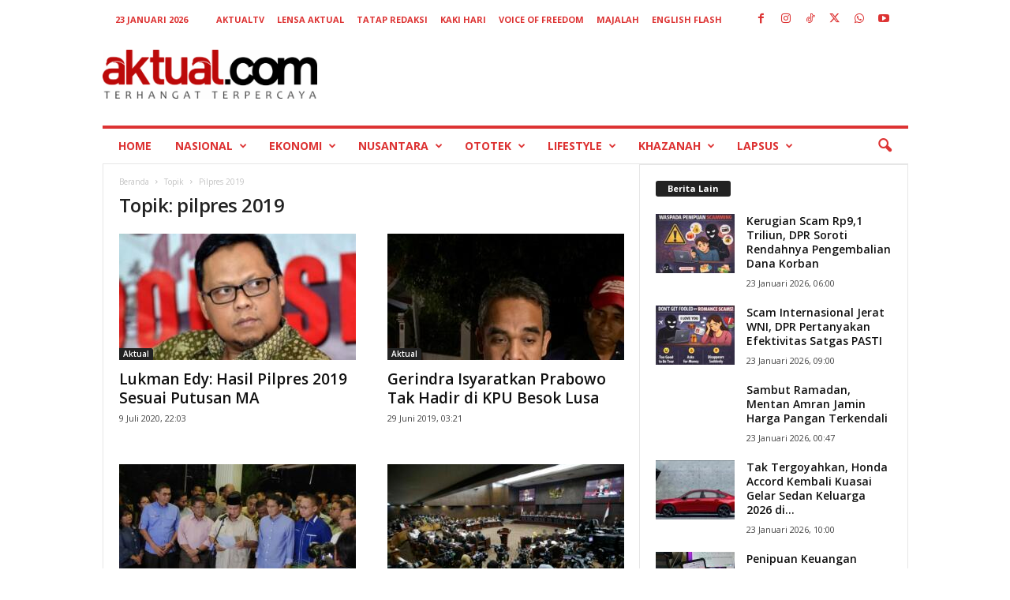

--- FILE ---
content_type: text/html; charset=UTF-8
request_url: https://aktual.com/tag/pilpres-2019/
body_size: 20345
content:
<!doctype html >
<!--[if IE 8]>    <html class="ie8" lang="id"> <![endif]-->
<!--[if IE 9]>    <html class="ie9" lang="id"> <![endif]-->
<!--[if gt IE 8]><!--> <html lang="id"> <!--<![endif]-->
<head>
    
    <meta charset="UTF-8" />
    <meta name="viewport" content="width=device-width, initial-scale=1.0">
    <link rel="pingback" href="https://aktual.com/xmlrpc.php" />
    <meta name='robots' content='noindex, follow' />
<link rel="icon" type="image/png" href="https://aktual.com/wp-content/uploads/2015/06/favicon.png"><link rel="apple-touch-icon" sizes="76x76" href="https://aktual.com/apple-icon-76x76.png"/><link rel="apple-touch-icon" sizes="120x120" href="https://aktual.com/apple-icon-120x120.png"/><link rel="apple-touch-icon" sizes="152x152" href="https://aktual.com/apple-icon-152x152.png"/><link rel="apple-touch-icon" sizes="114x114" href="https://aktual.com/apple-icon-114x114.png"/><link rel="apple-touch-icon" sizes="144x144" href="https://aktual.com/apple-icon-144x144.png"/><!-- Google tag (gtag.js) consent mode dataLayer added by Site Kit -->
<script type="text/javascript" id="google_gtagjs-js-consent-mode-data-layer">
/* <![CDATA[ */
window.dataLayer = window.dataLayer || [];function gtag(){dataLayer.push(arguments);}
gtag('consent', 'default', {"ad_personalization":"denied","ad_storage":"denied","ad_user_data":"denied","analytics_storage":"denied","functionality_storage":"denied","security_storage":"denied","personalization_storage":"denied","region":["AT","BE","BG","CH","CY","CZ","DE","DK","EE","ES","FI","FR","GB","GR","HR","HU","IE","IS","IT","LI","LT","LU","LV","MT","NL","NO","PL","PT","RO","SE","SI","SK"],"wait_for_update":500});
window._googlesitekitConsentCategoryMap = {"statistics":["analytics_storage"],"marketing":["ad_storage","ad_user_data","ad_personalization"],"functional":["functionality_storage","security_storage"],"preferences":["personalization_storage"]};
window._googlesitekitConsents = {"ad_personalization":"denied","ad_storage":"denied","ad_user_data":"denied","analytics_storage":"denied","functionality_storage":"denied","security_storage":"denied","personalization_storage":"denied","region":["AT","BE","BG","CH","CY","CZ","DE","DK","EE","ES","FI","FR","GB","GR","HR","HU","IE","IS","IT","LI","LT","LU","LV","MT","NL","NO","PL","PT","RO","SE","SI","SK"],"wait_for_update":500};
/* ]]> */
</script>
<!-- End Google tag (gtag.js) consent mode dataLayer added by Site Kit -->

	<!-- This site is optimized with the Yoast SEO plugin v26.8 - https://yoast.com/product/yoast-seo-wordpress/ -->
	<title>pilpres 2019 Arsip - Aktual.com</title>
	<meta property="og:locale" content="id_ID" />
	<meta property="og:type" content="article" />
	<meta property="og:title" content="pilpres 2019 Arsip - Aktual.com" />
	<meta property="og:url" content="https://aktual.com/tag/pilpres-2019/" />
	<meta property="og:site_name" content="Aktual.com" />
	<meta name="twitter:card" content="summary_large_image" />
	<meta name="twitter:site" content="@aktualofficial" />
	<script type="application/ld+json" class="yoast-schema-graph">{"@context":"https://schema.org","@graph":[{"@type":"CollectionPage","@id":"https://aktual.com/tag/pilpres-2019/","url":"https://aktual.com/tag/pilpres-2019/","name":"pilpres 2019 Arsip - Aktual.com","isPartOf":{"@id":"https://aktual.com/#website"},"primaryImageOfPage":{"@id":"https://aktual.com/tag/pilpres-2019/#primaryimage"},"image":{"@id":"https://aktual.com/tag/pilpres-2019/#primaryimage"},"thumbnailUrl":"https://aktual.com/wp-content/uploads/2020/07/Lukman-Edy-01.jpg","breadcrumb":{"@id":"https://aktual.com/tag/pilpres-2019/#breadcrumb"},"inLanguage":"id"},{"@type":"ImageObject","inLanguage":"id","@id":"https://aktual.com/tag/pilpres-2019/#primaryimage","url":"https://aktual.com/wp-content/uploads/2020/07/Lukman-Edy-01.jpg","contentUrl":"https://aktual.com/wp-content/uploads/2020/07/Lukman-Edy-01.jpg","width":800,"height":533},{"@type":"BreadcrumbList","@id":"https://aktual.com/tag/pilpres-2019/#breadcrumb","itemListElement":[{"@type":"ListItem","position":1,"name":"Beranda","item":"https://aktual.com/"},{"@type":"ListItem","position":2,"name":"pilpres 2019"}]},{"@type":"WebSite","@id":"https://aktual.com/#website","url":"https://aktual.com/","name":"Aktual.com","description":"Terhangat Terpercaya","publisher":{"@id":"https://aktual.com/#organization"},"alternateName":"Aktual","potentialAction":[{"@type":"SearchAction","target":{"@type":"EntryPoint","urlTemplate":"https://aktual.com/?s={search_term_string}"},"query-input":{"@type":"PropertyValueSpecification","valueRequired":true,"valueName":"search_term_string"}}],"inLanguage":"id"},{"@type":"Organization","@id":"https://aktual.com/#organization","name":"PT Caprof Media Negeri (CMN)","alternateName":"CMN","url":"https://aktual.com/","logo":{"@type":"ImageObject","inLanguage":"id","@id":"https://aktual.com/#/schema/logo/image/","url":"https://aktual.com/wp-content/uploads/2017/12/Logo-Aktual-com-web-9e0f5b440ab8f4cd4dae886d237e4402.jpg","contentUrl":"https://aktual.com/wp-content/uploads/2017/12/Logo-Aktual-com-web-9e0f5b440ab8f4cd4dae886d237e4402.jpg","width":200,"height":100,"caption":"PT Caprof Media Negeri (CMN)"},"image":{"@id":"https://aktual.com/#/schema/logo/image/"},"sameAs":["https://www.facebook.com/Aktualcom/","https://x.com/aktualofficial","https://instagram.com/aktualcom","https://www.youtube.com/channel/UCVYLxuinVs7xPi7_sEKob2A","https://www.tiktok.com/@aktualcom"]}]}</script>
	<!-- / Yoast SEO plugin. -->


<link rel='dns-prefetch' href='//www.googletagmanager.com' />
<link rel='dns-prefetch' href='//stats.wp.com' />
<link rel='dns-prefetch' href='//fonts.googleapis.com' />
<link rel="alternate" type="application/rss+xml" title="Aktual.com &raquo; Feed" href="https://aktual.com/feed/" />
<link rel="alternate" type="application/rss+xml" title="Aktual.com &raquo; Umpan Komentar" href="https://aktual.com/comments/feed/" />
<link rel="alternate" type="application/rss+xml" title="Aktual.com &raquo; pilpres 2019 Umpan Tag" href="https://aktual.com/tag/pilpres-2019/feed/" />
<style id='wp-img-auto-sizes-contain-inline-css' type='text/css'>
img:is([sizes=auto i],[sizes^="auto," i]){contain-intrinsic-size:3000px 1500px}
/*# sourceURL=wp-img-auto-sizes-contain-inline-css */
</style>
<style id='wp-emoji-styles-inline-css' type='text/css'>

	img.wp-smiley, img.emoji {
		display: inline !important;
		border: none !important;
		box-shadow: none !important;
		height: 1em !important;
		width: 1em !important;
		margin: 0 0.07em !important;
		vertical-align: -0.1em !important;
		background: none !important;
		padding: 0 !important;
	}
/*# sourceURL=wp-emoji-styles-inline-css */
</style>
<style id='classic-theme-styles-inline-css' type='text/css'>
/*! This file is auto-generated */
.wp-block-button__link{color:#fff;background-color:#32373c;border-radius:9999px;box-shadow:none;text-decoration:none;padding:calc(.667em + 2px) calc(1.333em + 2px);font-size:1.125em}.wp-block-file__button{background:#32373c;color:#fff;text-decoration:none}
/*# sourceURL=/wp-includes/css/classic-themes.min.css */
</style>
<style id='dominant-color-styles-inline-css' type='text/css'>
img[data-dominant-color]:not(.has-transparency) { background-color: var(--dominant-color); }
/*# sourceURL=dominant-color-styles-inline-css */
</style>
<link rel='stylesheet' id='google-fonts-style-css' href='https://fonts.googleapis.com/css?family=Open+Sans%3A400%2C600%2C700%7CRoboto+Condensed%3A400%2C500%2C700&#038;display=swap&#038;ver=5.4.3.3' type='text/css' media='all' />
<link rel='stylesheet' id='td-theme-css' href='https://aktual.com/wp-content/themes/Newsmag/style.css?ver=5.4.3.3' type='text/css' media='all' />
<style id='td-theme-inline-css' type='text/css'>
    
        /* custom css - generated by TagDiv Composer */
        @media (max-width: 767px) {
            .td-header-desktop-wrap {
                display: none;
            }
        }
        @media (min-width: 767px) {
            .td-header-mobile-wrap {
                display: none;
            }
        }
    
	
/*# sourceURL=td-theme-inline-css */
</style>
<link rel='stylesheet' id='td-legacy-framework-front-style-css' href='https://aktual.com/wp-content/plugins/td-composer/legacy/Newsmag/assets/css/td_legacy_main.css?ver=e5fcc38395b0030bac3ad179898970d6xzx' type='text/css' media='all' />
<script type="text/javascript" id="image-watermark-no-right-click-js-before">
/* <![CDATA[ */
var iwArgsNoRightClick = {"rightclick":"N","draganddrop":"N","devtools":"Y","enableToast":"Y","toastMessage":"This content is protected"};

//# sourceURL=image-watermark-no-right-click-js-before
/* ]]> */
</script>
<script type="text/javascript" src="https://aktual.com/wp-content/plugins/image-watermark/js/no-right-click.js?ver=2.0.4" id="image-watermark-no-right-click-js"></script>
<script type="text/javascript" src="https://aktual.com/wp-includes/js/jquery/jquery.min.js?ver=3.7.1" id="jquery-core-js"></script>

<!-- Potongan tag Google (gtag.js) ditambahkan oleh Site Kit -->
<!-- Snippet Google Analytics telah ditambahkan oleh Site Kit -->
<script type="text/javascript" src="https://www.googletagmanager.com/gtag/js?id=GT-T9KPJDKG" id="google_gtagjs-js" async></script>
<script type="text/javascript" id="google_gtagjs-js-after">
/* <![CDATA[ */
window.dataLayer = window.dataLayer || [];function gtag(){dataLayer.push(arguments);}
gtag("set","linker",{"domains":["aktual.com"]});
gtag("js", new Date());
gtag("set", "developer_id.dZTNiMT", true);
gtag("config", "GT-T9KPJDKG");
 window._googlesitekit = window._googlesitekit || {}; window._googlesitekit.throttledEvents = []; window._googlesitekit.gtagEvent = (name, data) => { var key = JSON.stringify( { name, data } ); if ( !! window._googlesitekit.throttledEvents[ key ] ) { return; } window._googlesitekit.throttledEvents[ key ] = true; setTimeout( () => { delete window._googlesitekit.throttledEvents[ key ]; }, 5 ); gtag( "event", name, { ...data, event_source: "site-kit" } ); }; 
//# sourceURL=google_gtagjs-js-after
/* ]]> */
</script>
<link rel="https://api.w.org/" href="https://aktual.com/wp-json/" /><link rel="alternate" title="JSON" type="application/json" href="https://aktual.com/wp-json/wp/v2/tags/58390" /><link rel="EditURI" type="application/rsd+xml" title="RSD" href="https://aktual.com/xmlrpc.php?rsd" />
<meta name="generator" content="auto-sizes 1.7.0">
<meta name="generator" content="dominant-color-images 1.2.0">
<meta name="generator" content="Site Kit by Google 1.170.0" /><meta name="generator" content="performance-lab 4.0.0; plugins: auto-sizes, dominant-color-images, embed-optimizer, image-prioritizer, nocache-bfcache, speculation-rules, webp-uploads">
<meta name="generator" content="webp-uploads 2.6.0">
	<style>img#wpstats{display:none}</style>
		<meta name="generator" content="speculation-rules 1.6.0">
<meta name="generator" content="optimization-detective 1.0.0-beta3">
<meta name="generator" content="embed-optimizer 1.0.0-beta2">
<meta name="generator" content="image-prioritizer 1.0.0-beta2">

<!-- Snippet Google Tag Manager telah ditambahkan oleh Site Kit -->
<script type="text/javascript">
/* <![CDATA[ */

			( function( w, d, s, l, i ) {
				w[l] = w[l] || [];
				w[l].push( {'gtm.start': new Date().getTime(), event: 'gtm.js'} );
				var f = d.getElementsByTagName( s )[0],
					j = d.createElement( s ), dl = l != 'dataLayer' ? '&l=' + l : '';
				j.async = true;
				j.src = 'https://www.googletagmanager.com/gtm.js?id=' + i + dl;
				f.parentNode.insertBefore( j, f );
			} )( window, document, 'script', 'dataLayer', 'GTM-KDXCBWD9' );
			
/* ]]> */
</script>

<!-- Snippet Google Tag Manager penutup telah ditambahkan oleh Site Kit -->

<!-- JS generated by theme -->

<script type="text/javascript" id="td-generated-header-js">
    
    

	    var tdBlocksArray = []; //here we store all the items for the current page

	    // td_block class - each ajax block uses a object of this class for requests
	    function tdBlock() {
		    this.id = '';
		    this.block_type = 1; //block type id (1-234 etc)
		    this.atts = '';
		    this.td_column_number = '';
		    this.td_current_page = 1; //
		    this.post_count = 0; //from wp
		    this.found_posts = 0; //from wp
		    this.max_num_pages = 0; //from wp
		    this.td_filter_value = ''; //current live filter value
		    this.is_ajax_running = false;
		    this.td_user_action = ''; // load more or infinite loader (used by the animation)
		    this.header_color = '';
		    this.ajax_pagination_infinite_stop = ''; //show load more at page x
	    }

        // td_js_generator - mini detector
        ( function () {
            var htmlTag = document.getElementsByTagName("html")[0];

	        if ( navigator.userAgent.indexOf("MSIE 10.0") > -1 ) {
                htmlTag.className += ' ie10';
            }

            if ( !!navigator.userAgent.match(/Trident.*rv\:11\./) ) {
                htmlTag.className += ' ie11';
            }

	        if ( navigator.userAgent.indexOf("Edge") > -1 ) {
                htmlTag.className += ' ieEdge';
            }

            if ( /(iPad|iPhone|iPod)/g.test(navigator.userAgent) ) {
                htmlTag.className += ' td-md-is-ios';
            }

            var user_agent = navigator.userAgent.toLowerCase();
            if ( user_agent.indexOf("android") > -1 ) {
                htmlTag.className += ' td-md-is-android';
            }

            if ( -1 !== navigator.userAgent.indexOf('Mac OS X')  ) {
                htmlTag.className += ' td-md-is-os-x';
            }

            if ( /chrom(e|ium)/.test(navigator.userAgent.toLowerCase()) ) {
               htmlTag.className += ' td-md-is-chrome';
            }

            if ( -1 !== navigator.userAgent.indexOf('Firefox') ) {
                htmlTag.className += ' td-md-is-firefox';
            }

            if ( -1 !== navigator.userAgent.indexOf('Safari') && -1 === navigator.userAgent.indexOf('Chrome') ) {
                htmlTag.className += ' td-md-is-safari';
            }

            if( -1 !== navigator.userAgent.indexOf('IEMobile') ){
                htmlTag.className += ' td-md-is-iemobile';
            }

        })();

        var tdLocalCache = {};

        ( function () {
            "use strict";

            tdLocalCache = {
                data: {},
                remove: function (resource_id) {
                    delete tdLocalCache.data[resource_id];
                },
                exist: function (resource_id) {
                    return tdLocalCache.data.hasOwnProperty(resource_id) && tdLocalCache.data[resource_id] !== null;
                },
                get: function (resource_id) {
                    return tdLocalCache.data[resource_id];
                },
                set: function (resource_id, cachedData) {
                    tdLocalCache.remove(resource_id);
                    tdLocalCache.data[resource_id] = cachedData;
                }
            };
        })();

    
    
var td_viewport_interval_list=[{"limitBottom":767,"sidebarWidth":251},{"limitBottom":1023,"sidebarWidth":339}];
var td_animation_stack_effect="type0";
var tds_animation_stack=true;
var td_animation_stack_specific_selectors=".entry-thumb, img, .td-lazy-img";
var td_animation_stack_general_selectors=".td-animation-stack img, .td-animation-stack .entry-thumb, .post img, .td-animation-stack .td-lazy-img";
var tds_general_modal_image="yes";
var tdc_is_installed="yes";
var td_ajax_url="https:\/\/aktual.com\/wp-admin\/admin-ajax.php?td_theme_name=Newsmag&v=5.4.3.3";
var td_get_template_directory_uri="https:\/\/aktual.com\/wp-content\/plugins\/td-composer\/legacy\/common";
var tds_snap_menu="";
var tds_logo_on_sticky="";
var tds_header_style="";
var td_please_wait="Mohon tunggu\u2026";
var td_email_user_pass_incorrect="Pengguna dan password salah!";
var td_email_user_incorrect="Email atau nama pengguna salah!";
var td_email_incorrect="Email tidak benar!";
var td_user_incorrect="Username incorrect!";
var td_email_user_empty="Email or username empty!";
var td_pass_empty="Pass empty!";
var td_pass_pattern_incorrect="Invalid Pass Pattern!";
var td_retype_pass_incorrect="Retyped Pass incorrect!";
var tds_more_articles_on_post_enable="";
var tds_more_articles_on_post_time_to_wait="2";
var tds_more_articles_on_post_pages_distance_from_top=0;
var tds_captcha="";
var tds_theme_color_site_wide="#ff0000";
var tds_smart_sidebar="";
var tdThemeName="Newsmag";
var tdThemeNameWl="Newsmag";
var td_magnific_popup_translation_tPrev="Sebelumnya (tombol panah kiri)";
var td_magnific_popup_translation_tNext="Berikutnya (tombol panah kanan)";
var td_magnific_popup_translation_tCounter="%curr% dari %total%";
var td_magnific_popup_translation_ajax_tError="Isi dari %url% tidak dapat dimuat.";
var td_magnific_popup_translation_image_tError="Gambar #%curr% tidak dapat dimuat.";
var tdBlockNonce="8ce71029cc";
var tdMobileMenu="enabled";
var tdMobileSearch="enabled";
var tdsDateFormat="j F Y";
var tdDateNamesI18n={"month_names":["Januari","Februari","Maret","April","Mei","Juni","Juli","Agustus","September","Oktober","November","Desember"],"month_names_short":["Jan","Feb","Mar","Apr","Mei","Jun","Jul","Agu","Sep","Okt","Nov","Des"],"day_names":["Minggu","Senin","Selasa","Rabu","Kamis","Jumat","Sabtu"],"day_names_short":["Ming","Sen","Sel","Rab","Kam","Jum","Sab"]};
var td_deploy_mode="deploy";
var td_ad_background_click_link="";
var td_ad_background_click_target="";
</script>


<!-- Header style compiled by theme -->

<style>
/* custom css - generated by TagDiv Composer */
    
.td-module-exclusive .td-module-title a:before {
        content: 'EKSKLUSIF';
    }
    
    .td-header-border:before,
    .td-trending-now-title,
    .td_block_mega_menu .td_mega_menu_sub_cats .cur-sub-cat,
    .td-post-category:hover,
    .td-header-style-2 .td-header-sp-logo,
    .td-next-prev-wrap a:hover i,
    .page-nav .current,
    .widget_calendar tfoot a:hover,
    .td-footer-container .widget_search .wpb_button:hover,
    .td-scroll-up-visible,
    .dropcap,
    .td-category a,
    input[type="submit"]:hover,
    .td-post-small-box a:hover,
    .td-404-sub-sub-title a:hover,
    .td-rating-bar-wrap div,
    .td_top_authors .td-active .td-author-post-count,
    .td_top_authors .td-active .td-author-comments-count,
    .td_smart_list_3 .td-sml3-top-controls i:hover,
    .td_smart_list_3 .td-sml3-bottom-controls i:hover,
    .td_wrapper_video_playlist .td_video_controls_playlist_wrapper,
    .td-read-more a:hover,
    .td-login-wrap .btn,
    .td_display_err,
    .td-header-style-6 .td-top-menu-full,
    #bbpress-forums button:hover,
    #bbpress-forums .bbp-pagination .current,
    .bbp_widget_login .button:hover,
    .header-search-wrap .td-drop-down-search .btn:hover,
    .td-post-text-content .more-link-wrap:hover a,
    #buddypress div.item-list-tabs ul li > a span,
    #buddypress div.item-list-tabs ul li > a:hover span,
    #buddypress input[type=submit]:hover,
    #buddypress a.button:hover span,
    #buddypress div.item-list-tabs ul li.selected a span,
    #buddypress div.item-list-tabs ul li.current a span,
    #buddypress input[type=submit]:focus,
    .td-grid-style-3 .td-big-grid-post .td-module-thumb a:last-child:before,
    .td-grid-style-4 .td-big-grid-post .td-module-thumb a:last-child:before,
    .td-grid-style-5 .td-big-grid-post .td-module-thumb:after,
    .td_category_template_2 .td-category-siblings .td-category a:hover,
    .td-weather-week:before,
    .td-weather-information:before,
     .td_3D_btn,
    .td_shadow_btn,
    .td_default_btn,
    .td_square_btn, 
    .td_outlined_btn:hover {
        background-color: #ff0000;
    }

    @media (max-width: 767px) {
        .td-category a.td-current-sub-category {
            background-color: #ff0000;
        }
    }

    .woocommerce .onsale,
    .woocommerce .woocommerce a.button:hover,
    .woocommerce-page .woocommerce .button:hover,
    .single-product .product .summary .cart .button:hover,
    .woocommerce .woocommerce .product a.button:hover,
    .woocommerce .product a.button:hover,
    .woocommerce .product #respond input#submit:hover,
    .woocommerce .checkout input#place_order:hover,
    .woocommerce .woocommerce.widget .button:hover,
    .woocommerce .woocommerce-message .button:hover,
    .woocommerce .woocommerce-error .button:hover,
    .woocommerce .woocommerce-info .button:hover,
    .woocommerce.widget .ui-slider .ui-slider-handle,
    .vc_btn-black:hover,
	.wpb_btn-black:hover,
	.item-list-tabs .feed:hover a,
	.td-smart-list-button:hover {
    	background-color: #ff0000;
    }

    .td-header-sp-top-menu .top-header-menu > .current-menu-item > a,
    .td-header-sp-top-menu .top-header-menu > .current-menu-ancestor > a,
    .td-header-sp-top-menu .top-header-menu > .current-category-ancestor > a,
    .td-header-sp-top-menu .top-header-menu > li > a:hover,
    .td-header-sp-top-menu .top-header-menu > .sfHover > a,
    .top-header-menu ul .current-menu-item > a,
    .top-header-menu ul .current-menu-ancestor > a,
    .top-header-menu ul .current-category-ancestor > a,
    .top-header-menu ul li > a:hover,
    .top-header-menu ul .sfHover > a,
    .sf-menu ul .td-menu-item > a:hover,
    .sf-menu ul .sfHover > a,
    .sf-menu ul .current-menu-ancestor > a,
    .sf-menu ul .current-category-ancestor > a,
    .sf-menu ul .current-menu-item > a,
    .td_module_wrap:hover .entry-title a,
    .td_mod_mega_menu:hover .entry-title a,
    .footer-email-wrap a,
    .widget a:hover,
    .td-footer-container .widget_calendar #today,
    .td-category-pulldown-filter a.td-pulldown-category-filter-link:hover,
    .td-load-more-wrap a:hover,
    .td-post-next-prev-content a:hover,
    .td-author-name a:hover,
    .td-author-url a:hover,
    .td_mod_related_posts:hover .entry-title a,
    .td-search-query,
    .header-search-wrap .td-drop-down-search .result-msg a:hover,
    .td_top_authors .td-active .td-authors-name a,
    .post blockquote p,
    .td-post-content blockquote p,
    .page blockquote p,
    .comment-list cite a:hover,
    .comment-list cite:hover,
    .comment-list .comment-reply-link:hover,
    a,
    .white-menu #td-header-menu .sf-menu > li > a:hover,
    .white-menu #td-header-menu .sf-menu > .current-menu-ancestor > a,
    .white-menu #td-header-menu .sf-menu > .current-menu-item > a,
    .td_quote_on_blocks,
    #bbpress-forums .bbp-forum-freshness a:hover,
    #bbpress-forums .bbp-topic-freshness a:hover,
    #bbpress-forums .bbp-forums-list li a:hover,
    #bbpress-forums .bbp-forum-title:hover,
    #bbpress-forums .bbp-topic-permalink:hover,
    #bbpress-forums .bbp-topic-started-by a:hover,
    #bbpress-forums .bbp-topic-started-in a:hover,
    #bbpress-forums .bbp-body .super-sticky li.bbp-topic-title .bbp-topic-permalink,
    #bbpress-forums .bbp-body .sticky li.bbp-topic-title .bbp-topic-permalink,
    #bbpress-forums #subscription-toggle a:hover,
    #bbpress-forums #favorite-toggle a:hover,
    .woocommerce-account .woocommerce-MyAccount-navigation a:hover,
    .widget_display_replies .bbp-author-name,
    .widget_display_topics .bbp-author-name,
    .archive .widget_archive .current,
    .archive .widget_archive .current a,
    .td-subcategory-header .td-category-siblings .td-subcat-dropdown a.td-current-sub-category,
    .td-subcategory-header .td-category-siblings .td-subcat-dropdown a:hover,
    .td-pulldown-filter-display-option:hover,
    .td-pulldown-filter-display-option .td-pulldown-filter-link:hover,
    .td_normal_slide .td-wrapper-pulldown-filter .td-pulldown-filter-list a:hover,
    #buddypress ul.item-list li div.item-title a:hover,
    .td_block_13 .td-pulldown-filter-list a:hover,
    .td_smart_list_8 .td-smart-list-dropdown-wrap .td-smart-list-button:hover,
    .td_smart_list_8 .td-smart-list-dropdown-wrap .td-smart-list-button:hover i,
    .td-sub-footer-container a:hover,
    .td-instagram-user a,
    .td_outlined_btn,
    body .td_block_list_menu li.current-menu-item > a,
    body .td_block_list_menu li.current-menu-ancestor > a,
    body .td_block_list_menu li.current-category-ancestor > a{
        color: #ff0000;
    }

    .td-mega-menu .wpb_content_element li a:hover,
    .td_login_tab_focus {
        color: #ff0000 !important;
    }

    .td-next-prev-wrap a:hover i,
    .page-nav .current,
    .widget_tag_cloud a:hover,
    .post .td_quote_box,
    .page .td_quote_box,
    .td-login-panel-title,
    #bbpress-forums .bbp-pagination .current,
    .td_category_template_2 .td-category-siblings .td-category a:hover,
    .page-template-page-pagebuilder-latest .td-instagram-user,
     .td_outlined_btn {
        border-color: #ff0000;
    }

    .td_wrapper_video_playlist .td_video_currently_playing:after,
    .item-list-tabs .feed:hover {
        border-color: #ff0000 !important;
    }


    
    .td-header-sp-top-menu .top-header-menu > li > a,
    .td-header-sp-top-menu .td_data_time,
    .td-subscription-active .td-header-sp-top-menu .tds_menu_login .tdw-wml-user,
    .td-header-sp-top-menu .td-weather-top-widget {
        color: #dd3333;
    }

    
    .top-header-menu > .current-menu-item > a,
    .top-header-menu > .current-menu-ancestor > a,
    .top-header-menu > .current-category-ancestor > a,
    .top-header-menu > li > a:hover,
    .top-header-menu > .sfHover > a {
        color: #000000 !important;
    }

    
    .top-header-menu ul .current-menu-item > a,
    .top-header-menu ul .current-menu-ancestor > a,
    .top-header-menu ul .current-category-ancestor > a,
    .top-header-menu ul li > a:hover,
    .top-header-menu ul .sfHover > a,
    .td-header-sp-top-menu .tds_menu_login .tdw-wml-menu-content a:hover,
    .td-header-sp-top-menu .tds_menu_login .tdw-wml-menu-footer a:hover {
        color: #000000;
    }

    
    .td-header-sp-top-widget .td-social-icon-wrap i {
        color: #dd3333;
    }

    
    .td-header-sp-top-widget .td-social-icon-wrap i:hover {
        color: #dd3333;
    }

    
    .td-header-main-menu {
        background-color: #ffffff;
    }

    
    .sf-menu > li > a,
    .header-search-wrap .td-icon-search,
    #td-top-mobile-toggle i {
        color: #dd3333;
    }

    
    .td-header-border:before {
        background-color: #dd3333;
    }

    
    .td-footer-container,
    .td-footer-container .td_module_mx3 .meta-info,
    .td-footer-container .td_module_14 .meta-info,
    .td-footer-container .td_module_mx1 .td-block14-border {
        background-color: #000000;
    }
    .td-footer-container .widget_calendar #today {
    	background-color: transparent;
    }

    
    .td_module_6 .td-module-title {
    	font-size:14px;
	
    }
    
    .td_module_8 .td-module-title {
    	font-size:16px;
	
    }
    
    .td-excerpt,
    .td-module-excerpt {
        font-size:13px;
	
    }
    
    .td-post-content p,
    .td-post-content {
        font-size:22px;
	
    }
    
    body .td-block-color-style-3,
    .td-block-color-style-3.td_block_13 .meta-info {
        background-color: #e59249;
    }
    
    body .td-block-color-style-4,
    .td-block-color-style-4.td_block_13 .meta-info {
        background-color: #59b4ff;
    }
    
    body .td-block-color-style-4 .td-pulldown-filter-display-option,
    body .td-block-color-style-4 .td-pulldown-filter-list {
        background-color: #ffffff;
        background-color: rgba(255, 255, 255, 0.95);
    }
    
    body .td-block-color-style-4 .td-pulldown-filter-display-option,
    body .td-block-color-style-4 .td-pulldown-filter-list {
        border-color: #d0d5db;
    }
    
    body .td-block-color-style-4 .td-pulldown-filter-display-option,
    body .td-block-color-style-4 .td-pulldown-filter-display-option .td-icon-menu-down,
    body .td-block-color-style-4 .td-pulldown-filter-link {
        color: #d8e7ff;
    }
    
    body .td-block-color-style-4 .td-excerpt {
        color: #d4e9f9;
    }
    
    body .td-block-color-style-4 .td-post-author-name a,
    body .td-block-color-style-4 .td-post-author-name span {
        color: #d8f4ff;
    }
    
    body .td-block-color-style-4 .td-module-date {
        color: #d8e8ff;
    }
    
    body .td-block-color-style-4 .td-module-comments {
        background-color: #00c3f9;
    }
    .td-block-color-style-4 .td-next-prev-wrap a:hover i {
    	background-color: #00c3f9;
    	border-color: #00c3f9;
    }
    
    body .td-block-color-style-4 .td-module-comments a:after {
        border-color: hsl(193.01, 50%, 35%) transparent transparent transparent;
    }
    
    body .td-block-color-style-4 .item-details,
    body .td-block-color-style-4 .td_module_5 {
        border-bottom-color: #77e6ff;
    }
    
    body .td-block-color-style-4 .td-next-prev-wrap .td-icon-font {
        background-color: #c6e9f2;
    }
    
    body .td-block-color-style-4 .td-icon-font,
    body .td-block-color-style-4 .td_ajax_load_more {
    	border-color: #d8f0ff !important;
        color: #d8f0ff !important;
    }
     
    body .td-block-color-style-5,
    .td-block-color-style-5.td_block_13 .meta-info {
        background-color: #569e52;
    }
    
    body .td-block-color-style-6,
    .td-block-color-style-6.td_block_13 .meta-info {
        background-color: #ff84ce;
    }
</style>

<!-- Google tag (gtag.js) -->
<script async src="https://www.googletagmanager.com/gtag/js?id=G-23CJEJK1Q9"></script>
<script>
  window.dataLayer = window.dataLayer || [];
  function gtag(){dataLayer.push(arguments);}
  gtag('js', new Date());

  gtag('config', 'G-23CJEJK1Q9');
</script>


<script type="application/ld+json">
    {
        "@context": "https://schema.org",
        "@type": "BreadcrumbList",
        "itemListElement": [
            {
                "@type": "ListItem",
                "position": 1,
                "item": {
                    "@type": "WebSite",
                    "@id": "https://aktual.com/",
                    "name": "Beranda"
                }
            },
            {
                "@type": "ListItem",
                "position": 2,
                    "item": {
                    "@type": "WebPage",
                    "@id": "https://aktual.com/tag/pilpres-2019/",
                    "name": "Pilpres 2019"
                }
            }    
        ]
    }
</script>
<link rel="icon" href="https://aktual.com/wp-content/uploads/2022/08/wp-1660587046904-150x150.png" sizes="32x32" />
<link rel="icon" href="https://aktual.com/wp-content/uploads/2022/08/wp-1660587046904-300x300.png" sizes="192x192" />
<link rel="apple-touch-icon" href="https://aktual.com/wp-content/uploads/2022/08/wp-1660587046904-300x300.png" />
<meta name="msapplication-TileImage" content="https://aktual.com/wp-content/uploads/2022/08/wp-1660587046904-300x300.png" />
	<style id="tdw-css-placeholder">/* custom css - generated by TagDiv Composer */
</style></head>

<body class="archive tag tag-pilpres-2019 tag-58390 wp-theme-Newsmag global-block-template-1 white-menu td-animation-stack-type0 td-full-layout" itemscope="itemscope" itemtype="https://schema.org/WebPage">

        <div class="td-scroll-up  td-hide-scroll-up-on-mob"  style="display:none;"><i class="td-icon-menu-up"></i></div>

    
    <div class="td-menu-background"></div>
<div id="td-mobile-nav">
    <div class="td-mobile-container">
        <!-- mobile menu top section -->
        <div class="td-menu-socials-wrap">
            <!-- socials -->
            <div class="td-menu-socials">
                
        <span class="td-social-icon-wrap">
            <a target="_blank" href="https://www.facebook.com/Aktualcom/" title="Facebook">
                <i class="td-icon-font td-icon-facebook"></i>
                <span style="display: none">Facebook</span>
            </a>
        </span>
        <span class="td-social-icon-wrap">
            <a target="_blank" href="https://www.instagram.com/aktualcom" title="Instagram">
                <i class="td-icon-font td-icon-instagram"></i>
                <span style="display: none">Instagram</span>
            </a>
        </span>
        <span class="td-social-icon-wrap">
            <a target="_blank" href="https://www.tiktok.com/@aktualcom" title="TikTok">
                <i class="td-icon-font td-icon-tiktok"></i>
                <span style="display: none">TikTok</span>
            </a>
        </span>
        <span class="td-social-icon-wrap">
            <a target="_blank" href="https://twitter.com/aktualofficial" title="Twitter">
                <i class="td-icon-font td-icon-twitter"></i>
                <span style="display: none">Twitter</span>
            </a>
        </span>
        <span class="td-social-icon-wrap">
            <a target="_blank" href="https://wa.me/6288977700707" title="WhatsApp">
                <i class="td-icon-font td-icon-whatsapp"></i>
                <span style="display: none">WhatsApp</span>
            </a>
        </span>
        <span class="td-social-icon-wrap">
            <a target="_blank" href="https://www.youtube.com/AktualForum" title="Youtube">
                <i class="td-icon-font td-icon-youtube"></i>
                <span style="display: none">Youtube</span>
            </a>
        </span>            </div>
            <!-- close button -->
            <div class="td-mobile-close">
                <span><i class="td-icon-close-mobile"></i></span>
            </div>
        </div>

        <!-- login section -->
        
        <!-- menu section -->
        <div class="td-mobile-content">
            <div class="menu-main-container"><ul id="menu-main" class="td-mobile-main-menu"><li id="menu-item-8" class="menu-item menu-item-type-custom menu-item-object-custom menu-item-first menu-item-8"><a title="Terhangat dan Terpercaya" href="http://www.aktual.com/">Home</a></li>
<li id="menu-item-632960" class="menu-item menu-item-type-taxonomy menu-item-object-category menu-item-has-children menu-item-632960"><a href="https://aktual.com/nasional/">Nasional<i class="td-icon-menu-right td-element-after"></i></a>
<ul class="sub-menu">
	<li id="menu-item-835858" class="menu-item menu-item-type-taxonomy menu-item-object-category menu-item-835858"><a href="https://aktual.com/nasional/politik/">Politik</a></li>
	<li id="menu-item-835861" class="menu-item menu-item-type-taxonomy menu-item-object-category menu-item-835861"><a href="https://aktual.com/nasional/hukum/">Hukum</a></li>
</ul>
</li>
<li id="menu-item-835866" class="menu-item menu-item-type-taxonomy menu-item-object-category menu-item-has-children menu-item-835866"><a href="https://aktual.com/ekonomi/">Ekonomi<i class="td-icon-menu-right td-element-after"></i></a>
<ul class="sub-menu">
	<li id="menu-item-835867" class="menu-item menu-item-type-taxonomy menu-item-object-category menu-item-835867"><a href="https://aktual.com/ekonomi/bisnis-ekonomi/">Bisnis</a></li>
	<li id="menu-item-835868" class="menu-item menu-item-type-taxonomy menu-item-object-category menu-item-835868"><a href="https://aktual.com/ekonomi/finansial/">Finansial</a></li>
</ul>
</li>
<li id="menu-item-835869" class="menu-item menu-item-type-taxonomy menu-item-object-category menu-item-has-children menu-item-835869"><a href="https://aktual.com/nusantara/">Nusantara<i class="td-icon-menu-right td-element-after"></i></a>
<ul class="sub-menu">
	<li id="menu-item-835870" class="menu-item menu-item-type-taxonomy menu-item-object-category menu-item-835870"><a href="https://aktual.com/nusantara/megapolitan/">Megapolitan</a></li>
	<li id="menu-item-835871" class="menu-item menu-item-type-taxonomy menu-item-object-category menu-item-835871"><a href="https://aktual.com/regional/jawa-barat/">Jawa Barat</a></li>
	<li id="menu-item-835872" class="menu-item menu-item-type-taxonomy menu-item-object-category menu-item-835872"><a href="https://aktual.com/regional/jawa-tengah/">Jawa Tengah</a></li>
	<li id="menu-item-835873" class="menu-item menu-item-type-taxonomy menu-item-object-category menu-item-835873"><a href="https://aktual.com/regional/jawa-timur/">Jawa Timur</a></li>
	<li id="menu-item-835874" class="menu-item menu-item-type-taxonomy menu-item-object-category menu-item-835874"><a href="https://aktual.com/regional/kepulauan-riau/">Kepulauan Riau</a></li>
</ul>
</li>
<li id="menu-item-835887" class="menu-item menu-item-type-taxonomy menu-item-object-category menu-item-has-children menu-item-835887"><a href="https://aktual.com/life/autotech/">Ototek<i class="td-icon-menu-right td-element-after"></i></a>
<ul class="sub-menu">
	<li id="menu-item-835888" class="menu-item menu-item-type-taxonomy menu-item-object-category menu-item-835888"><a href="https://aktual.com/bisnis/teknologi/">Teknologi</a></li>
	<li id="menu-item-835889" class="menu-item menu-item-type-taxonomy menu-item-object-category menu-item-835889"><a href="https://aktual.com/bisnis-2/otomotif/">Otomotif</a></li>
</ul>
</li>
<li id="menu-item-632959" class="menu-item menu-item-type-taxonomy menu-item-object-category menu-item-has-children menu-item-632959"><a href="https://aktual.com/life/">Lifestyle<i class="td-icon-menu-right td-element-after"></i></a>
<ul class="sub-menu">
	<li id="menu-item-835879" class="menu-item menu-item-type-taxonomy menu-item-object-category menu-item-835879"><a href="https://aktual.com/life/kesehatan/">Kesehatan</a></li>
	<li id="menu-item-835880" class="menu-item menu-item-type-taxonomy menu-item-object-category menu-item-835880"><a href="https://aktual.com/life/olahraga/">Olahraga</a></li>
	<li id="menu-item-835881" class="menu-item menu-item-type-taxonomy menu-item-object-category menu-item-835881"><a href="https://aktual.com/life/pendidikan/">Pendidikan</a></li>
	<li id="menu-item-835878" class="menu-item menu-item-type-taxonomy menu-item-object-category menu-item-835878"><a href="https://aktual.com/life/fashion/">Fashion</a></li>
</ul>
</li>
<li id="menu-item-632958" class="menu-item menu-item-type-taxonomy menu-item-object-category menu-item-has-children menu-item-632958"><a href="https://aktual.com/khazanah/">Khazanah<i class="td-icon-menu-right td-element-after"></i></a>
<ul class="sub-menu">
	<li id="menu-item-835875" class="menu-item menu-item-type-taxonomy menu-item-object-category menu-item-835875"><a href="https://aktual.com/khazanah/bahtera-hikmah/">Bahtera Hikmah</a></li>
	<li id="menu-item-835876" class="menu-item menu-item-type-taxonomy menu-item-object-category menu-item-835876"><a href="https://aktual.com/khazanah/dunia-islam/">Dunia Islam</a></li>
	<li id="menu-item-835877" class="menu-item menu-item-type-taxonomy menu-item-object-category menu-item-835877"><a href="https://aktual.com/khazanah/kajian/">Kajian</a></li>
</ul>
</li>
<li id="menu-item-632956" class="menu-item menu-item-type-taxonomy menu-item-object-category menu-item-has-children menu-item-632956"><a href="https://aktual.com/eksklusif/">Lapsus<i class="td-icon-menu-right td-element-after"></i></a>
<ul class="sub-menu">
	<li id="menu-item-835884" class="menu-item menu-item-type-taxonomy menu-item-object-category menu-item-835884"><a href="https://aktual.com/eksklusif/indepth-report/">Indepth Report</a></li>
	<li id="menu-item-835885" class="menu-item menu-item-type-taxonomy menu-item-object-category menu-item-835885"><a href="https://aktual.com/eksklusif/majalah/">Majalah</a></li>
</ul>
</li>
</ul></div>        </div>
    </div>

    <!-- register/login section -->
    </div>    <div class="td-search-background"></div>
<div class="td-search-wrap-mob">
	<div class="td-drop-down-search">
		<form method="get" class="td-search-form" action="https://aktual.com/">
			<!-- close button -->
			<div class="td-search-close">
				<span><i class="td-icon-close-mobile"></i></span>
			</div>
			<div role="search" class="td-search-input">
				<span>Cari</span>
				<input id="td-header-search-mob" type="text" value="" name="s" autocomplete="off" />
			</div>
		</form>
		<div id="td-aj-search-mob"></div>
	</div>
</div>

    <div id="td-outer-wrap">
    
        <div class="td-outer-container">
        
            <!--
Header style 1
-->

<div class="td-header-container td-header-wrap td-header-style-1">
    <div class="td-header-row td-header-top-menu">
        
    <div class="td-top-bar-container top-bar-style-1">
        <div class="td-header-sp-top-menu">

            <div class="td_data_time">
            <div style="visibility:hidden;">

                23 Januari 2026
            </div>
        </div>
    <div class="menu-top-container"><ul id="menu-top" class="top-header-menu"><li id="menu-item-833440" class="menu-item menu-item-type-custom menu-item-object-custom menu-item-first td-menu-item td-normal-menu menu-item-833440"><a href="https://www.youtube.com/AktualForum">AktualTV</a></li>
<li id="menu-item-20" class="menu-item menu-item-type-taxonomy menu-item-object-category td-menu-item td-mega-menu menu-item-20"><a href="https://aktual.com/lensa-aktual/">Lensa Aktual</a>
<ul class="sub-menu">
	<li id="menu-item-0" class="menu-item-0"><a><div class="td-container-border"><div class="td-mega-grid"><script>var block_tdi_1 = new tdBlock();
block_tdi_1.id = "tdi_1";
block_tdi_1.atts = '{"limit":"5","td_column_number":3,"ajax_pagination":"next_prev","category_id":"27","show_child_cat":5,"td_ajax_filter_type":"td_category_ids_filter","td_ajax_preloading":"preload","block_type":"td_block_mega_menu","block_template_id":"","header_color":"","ajax_pagination_infinite_stop":"","offset":"","td_filter_default_txt":"","td_ajax_filter_ids":"","el_class":"","color_preset":"","ajax_pagination_next_prev_swipe":"","border_top":"","css":"","tdc_css":"","class":"tdi_1","tdc_css_class":"tdi_1","tdc_css_class_style":"tdi_1_rand_style"}';
block_tdi_1.td_column_number = "3";
block_tdi_1.block_type = "td_block_mega_menu";
block_tdi_1.post_count = "5";
block_tdi_1.found_posts = "15842";
block_tdi_1.header_color = "";
block_tdi_1.ajax_pagination_infinite_stop = "";
block_tdi_1.max_num_pages = "3169";
tdBlocksArray.push(block_tdi_1);
</script>            <script>
                var tmpObj = JSON.parse(JSON.stringify(block_tdi_1));
                tmpObj.is_ajax_running = true;
                var currentBlockObjSignature = JSON.stringify(tmpObj);
                tdLocalCache.set(currentBlockObjSignature, JSON.stringify({"td_data":"<div class=\"td-mega-row\"><div class=\"td-mega-span\">\r\n        <div class=\"td_module_mega_menu td-animation-stack td_mod_mega_menu td-cpt-post\">\r\n            <div class=\"td-module-image\">\r\n                <div class=\"td-module-thumb\"><a href=\"https:\/\/aktual.com\/generali-indonesia-dorong-literasi-asuransi-lewat-kompetisi-media-sosial-kreatif-anak-muda\/\"  rel=\"bookmark\" class=\"td-image-wrap \" title=\"Generali Indonesia Dorong Literasi Asuransi Lewat Kompetisi Media Sosial Kreatif Anak Muda\" ><img class=\"entry-thumb\" src=\"\" alt=\"\" title=\"Generali Indonesia Dorong Literasi Asuransi Lewat Kompetisi Media Sosial Kreatif Anak Muda\" data-type=\"image_tag\" data-img-url=\"https:\/\/aktual.com\/wp-content\/uploads\/2026\/01\/WhatsApp-Image-2026-01-20-at-18.20.37-180x135.jpeg\"  width=\"180\" height=\"135\" \/><\/a><\/div>                                            <\/div>\r\n\r\n            <div class=\"item-details\">\r\n                <div class=\"entry-title td-module-title\"><a href=\"https:\/\/aktual.com\/generali-indonesia-dorong-literasi-asuransi-lewat-kompetisi-media-sosial-kreatif-anak-muda\/\"  rel=\"bookmark\" title=\"Generali Indonesia Dorong Literasi Asuransi Lewat Kompetisi Media Sosial Kreatif Anak Muda\">Generali Indonesia Dorong Literasi Asuransi Lewat Kompetisi Media Sosial Kreatif Anak Muda<\/a><\/div>            <\/div>\r\n        <\/div>\r\n        <\/div><div class=\"td-mega-span\">\r\n        <div class=\"td_module_mega_menu td-animation-stack td_mod_mega_menu td-cpt-post\">\r\n            <div class=\"td-module-image\">\r\n                <div class=\"td-module-thumb\"><a href=\"https:\/\/aktual.com\/solusi-paradoks-energi-mewujudkan-kedaulatan-menyelamatkan-lingkungan\/\"  rel=\"bookmark\" class=\"td-image-wrap \" title=\"Solusi Paradoks Energi : Mewujudkan Kedaulatan, Menyelamatkan Lingkungan\" ><img class=\"entry-thumb\" src=\"\" alt=\"\" title=\"Solusi Paradoks Energi : Mewujudkan Kedaulatan, Menyelamatkan Lingkungan\" data-type=\"image_tag\" data-img-url=\"https:\/\/aktual.com\/wp-content\/uploads\/2025\/12\/IMG_20251229_191554-180x135.jpg\"  width=\"180\" height=\"135\" \/><\/a><\/div>                                            <\/div>\r\n\r\n            <div class=\"item-details\">\r\n                <div class=\"entry-title td-module-title\"><a href=\"https:\/\/aktual.com\/solusi-paradoks-energi-mewujudkan-kedaulatan-menyelamatkan-lingkungan\/\"  rel=\"bookmark\" title=\"Solusi Paradoks Energi : Mewujudkan Kedaulatan, Menyelamatkan Lingkungan\">Solusi Paradoks Energi : Mewujudkan Kedaulatan, Menyelamatkan Lingkungan<\/a><\/div>            <\/div>\r\n        <\/div>\r\n        <\/div><div class=\"td-mega-span\">\r\n        <div class=\"td_module_mega_menu td-animation-stack td_mod_mega_menu td-cpt-post\">\r\n            <div class=\"td-module-image\">\r\n                <div class=\"td-module-thumb\"><a href=\"https:\/\/aktual.com\/mpr-ri-kukuhkan-deputi-administrasi-dan-pejabat-fungsional-79-pegawai-raih-satyalencana\/\"  rel=\"bookmark\" class=\"td-image-wrap \" title=\"MPR RI Kukuhkan Deputi Administrasi dan Pejabat Fungsional, 79 Pegawai Raih Satyalencana\" ><img class=\"entry-thumb\" src=\"\" alt=\"\" title=\"MPR RI Kukuhkan Deputi Administrasi dan Pejabat Fungsional, 79 Pegawai Raih Satyalencana\" data-type=\"image_tag\" data-img-url=\"https:\/\/aktual.com\/wp-content\/uploads\/2025\/12\/IMG_20251221_165458-180x135.jpg\"  width=\"180\" height=\"135\" \/><\/a><\/div>                                            <\/div>\r\n\r\n            <div class=\"item-details\">\r\n                <div class=\"entry-title td-module-title\"><a href=\"https:\/\/aktual.com\/mpr-ri-kukuhkan-deputi-administrasi-dan-pejabat-fungsional-79-pegawai-raih-satyalencana\/\"  rel=\"bookmark\" title=\"MPR RI Kukuhkan Deputi Administrasi dan Pejabat Fungsional, 79 Pegawai Raih Satyalencana\">MPR RI Kukuhkan Deputi Administrasi dan Pejabat Fungsional, 79 Pegawai Raih Satyalencana<\/a><\/div>            <\/div>\r\n        <\/div>\r\n        <\/div><div class=\"td-mega-span\">\r\n        <div class=\"td_module_mega_menu td-animation-stack td_mod_mega_menu td-cpt-post\">\r\n            <div class=\"td-module-image\">\r\n                <div class=\"td-module-thumb\"><a href=\"https:\/\/aktual.com\/direktur-utama-pt-bank-tabungan-negara-persero-tbk-nixon-lp-napitupulu-dan-direktur-utama-pt-danareksa-persero-yadi-jaya-ruchandi-menunjukkan-dokumen-kesepakatan-pendahuluan-head-of-agreement\/\"  rel=\"bookmark\" class=\"td-image-wrap \" title=\"BTN Bidik Jadi Bank Utama Holding Danareksa, Siapkan Pembiayaan Rp4,5 Triliun\" ><img class=\"entry-thumb\" src=\"\" alt=\"\" title=\"BTN Bidik Jadi Bank Utama Holding Danareksa, Siapkan Pembiayaan Rp4,5 Triliun\" data-type=\"image_tag\" data-img-url=\"https:\/\/aktual.com\/wp-content\/uploads\/2025\/12\/IMG_20251219_130252-180x135.jpg\"  width=\"180\" height=\"135\" \/><\/a><\/div>                                            <\/div>\r\n\r\n            <div class=\"item-details\">\r\n                <div class=\"entry-title td-module-title\"><a href=\"https:\/\/aktual.com\/direktur-utama-pt-bank-tabungan-negara-persero-tbk-nixon-lp-napitupulu-dan-direktur-utama-pt-danareksa-persero-yadi-jaya-ruchandi-menunjukkan-dokumen-kesepakatan-pendahuluan-head-of-agreement\/\"  rel=\"bookmark\" title=\"BTN Bidik Jadi Bank Utama Holding Danareksa, Siapkan Pembiayaan Rp4,5 Triliun\">BTN Bidik Jadi Bank Utama Holding Danareksa, Siapkan Pembiayaan Rp4,5 Triliun<\/a><\/div>            <\/div>\r\n        <\/div>\r\n        <\/div><div class=\"td-mega-span\">\r\n        <div class=\"td_module_mega_menu td-animation-stack td_mod_mega_menu td-cpt-post\">\r\n            <div class=\"td-module-image\">\r\n                <div class=\"td-module-thumb\"><a href=\"https:\/\/aktual.com\/generali-indonesia-konsisten-dorong-gaya-hidup-sustainable-lewat-semarang-10k\/\"  rel=\"bookmark\" class=\"td-image-wrap \" title=\"Generali Indonesia Konsisten Dorong Gaya Hidup Sustainable lewat Semarang 10K\" ><img class=\"entry-thumb\" src=\"\" alt=\"\" title=\"Generali Indonesia Konsisten Dorong Gaya Hidup Sustainable lewat Semarang 10K\" data-type=\"image_tag\" data-img-url=\"https:\/\/aktual.com\/wp-content\/uploads\/2025\/12\/IMG_20251214_124324-180x135.jpg\"  width=\"180\" height=\"135\" \/><\/a><\/div>                                            <\/div>\r\n\r\n            <div class=\"item-details\">\r\n                <div class=\"entry-title td-module-title\"><a href=\"https:\/\/aktual.com\/generali-indonesia-konsisten-dorong-gaya-hidup-sustainable-lewat-semarang-10k\/\"  rel=\"bookmark\" title=\"Generali Indonesia Konsisten Dorong Gaya Hidup Sustainable lewat Semarang 10K\">Generali Indonesia Konsisten Dorong Gaya Hidup Sustainable lewat Semarang 10K<\/a><\/div>            <\/div>\r\n        <\/div>\r\n        <\/div><\/div>","td_block_id":"tdi_1","td_hide_prev":true,"td_hide_next":false}));
                                            tmpObj = JSON.parse(JSON.stringify(block_tdi_1));
                            tmpObj.is_ajax_running = true;
                            tmpObj.td_current_page = 1;
                            tmpObj.td_filter_value = 17640;
                            var currentBlockObjSignature = JSON.stringify(tmpObj);
                            tdLocalCache.set(currentBlockObjSignature, JSON.stringify({"td_data":"<div class=\"td-mega-row\"><div class=\"td-mega-span\">\r\n        <div class=\"td_module_mega_menu td-animation-stack td_mod_mega_menu td-cpt-post\">\r\n            <div class=\"td-module-image\">\r\n                <div class=\"td-module-thumb\"><a href=\"https:\/\/aktual.com\/generali-indonesia-dorong-literasi-asuransi-lewat-kompetisi-media-sosial-kreatif-anak-muda\/\"  rel=\"bookmark\" class=\"td-image-wrap \" title=\"Generali Indonesia Dorong Literasi Asuransi Lewat Kompetisi Media Sosial Kreatif Anak Muda\" ><img class=\"entry-thumb\" src=\"\" alt=\"\" title=\"Generali Indonesia Dorong Literasi Asuransi Lewat Kompetisi Media Sosial Kreatif Anak Muda\" data-type=\"image_tag\" data-img-url=\"https:\/\/aktual.com\/wp-content\/uploads\/2026\/01\/WhatsApp-Image-2026-01-20-at-18.20.37-180x135.jpeg\"  width=\"180\" height=\"135\" \/><\/a><\/div>                                            <\/div>\r\n\r\n            <div class=\"item-details\">\r\n                <div class=\"entry-title td-module-title\"><a href=\"https:\/\/aktual.com\/generali-indonesia-dorong-literasi-asuransi-lewat-kompetisi-media-sosial-kreatif-anak-muda\/\"  rel=\"bookmark\" title=\"Generali Indonesia Dorong Literasi Asuransi Lewat Kompetisi Media Sosial Kreatif Anak Muda\">Generali Indonesia Dorong Literasi Asuransi Lewat Kompetisi Media Sosial Kreatif Anak Muda<\/a><\/div>            <\/div>\r\n        <\/div>\r\n        <\/div><div class=\"td-mega-span\">\r\n        <div class=\"td_module_mega_menu td-animation-stack td_mod_mega_menu td-cpt-post\">\r\n            <div class=\"td-module-image\">\r\n                <div class=\"td-module-thumb\"><a href=\"https:\/\/aktual.com\/solusi-paradoks-energi-mewujudkan-kedaulatan-menyelamatkan-lingkungan\/\"  rel=\"bookmark\" class=\"td-image-wrap \" title=\"Solusi Paradoks Energi : Mewujudkan Kedaulatan, Menyelamatkan Lingkungan\" ><img class=\"entry-thumb\" src=\"\" alt=\"\" title=\"Solusi Paradoks Energi : Mewujudkan Kedaulatan, Menyelamatkan Lingkungan\" data-type=\"image_tag\" data-img-url=\"https:\/\/aktual.com\/wp-content\/uploads\/2025\/12\/IMG_20251229_191554-180x135.jpg\"  width=\"180\" height=\"135\" \/><\/a><\/div>                                            <\/div>\r\n\r\n            <div class=\"item-details\">\r\n                <div class=\"entry-title td-module-title\"><a href=\"https:\/\/aktual.com\/solusi-paradoks-energi-mewujudkan-kedaulatan-menyelamatkan-lingkungan\/\"  rel=\"bookmark\" title=\"Solusi Paradoks Energi : Mewujudkan Kedaulatan, Menyelamatkan Lingkungan\">Solusi Paradoks Energi : Mewujudkan Kedaulatan, Menyelamatkan Lingkungan<\/a><\/div>            <\/div>\r\n        <\/div>\r\n        <\/div><div class=\"td-mega-span\">\r\n        <div class=\"td_module_mega_menu td-animation-stack td_mod_mega_menu td-cpt-post\">\r\n            <div class=\"td-module-image\">\r\n                <div class=\"td-module-thumb\"><a href=\"https:\/\/aktual.com\/mpr-ri-kukuhkan-deputi-administrasi-dan-pejabat-fungsional-79-pegawai-raih-satyalencana\/\"  rel=\"bookmark\" class=\"td-image-wrap \" title=\"MPR RI Kukuhkan Deputi Administrasi dan Pejabat Fungsional, 79 Pegawai Raih Satyalencana\" ><img class=\"entry-thumb\" src=\"\" alt=\"\" title=\"MPR RI Kukuhkan Deputi Administrasi dan Pejabat Fungsional, 79 Pegawai Raih Satyalencana\" data-type=\"image_tag\" data-img-url=\"https:\/\/aktual.com\/wp-content\/uploads\/2025\/12\/IMG_20251221_165458-180x135.jpg\"  width=\"180\" height=\"135\" \/><\/a><\/div>                                            <\/div>\r\n\r\n            <div class=\"item-details\">\r\n                <div class=\"entry-title td-module-title\"><a href=\"https:\/\/aktual.com\/mpr-ri-kukuhkan-deputi-administrasi-dan-pejabat-fungsional-79-pegawai-raih-satyalencana\/\"  rel=\"bookmark\" title=\"MPR RI Kukuhkan Deputi Administrasi dan Pejabat Fungsional, 79 Pegawai Raih Satyalencana\">MPR RI Kukuhkan Deputi Administrasi dan Pejabat Fungsional, 79 Pegawai Raih Satyalencana<\/a><\/div>            <\/div>\r\n        <\/div>\r\n        <\/div><div class=\"td-mega-span\">\r\n        <div class=\"td_module_mega_menu td-animation-stack td_mod_mega_menu td-cpt-post\">\r\n            <div class=\"td-module-image\">\r\n                <div class=\"td-module-thumb\"><a href=\"https:\/\/aktual.com\/direktur-utama-pt-bank-tabungan-negara-persero-tbk-nixon-lp-napitupulu-dan-direktur-utama-pt-danareksa-persero-yadi-jaya-ruchandi-menunjukkan-dokumen-kesepakatan-pendahuluan-head-of-agreement\/\"  rel=\"bookmark\" class=\"td-image-wrap \" title=\"BTN Bidik Jadi Bank Utama Holding Danareksa, Siapkan Pembiayaan Rp4,5 Triliun\" ><img class=\"entry-thumb\" src=\"\" alt=\"\" title=\"BTN Bidik Jadi Bank Utama Holding Danareksa, Siapkan Pembiayaan Rp4,5 Triliun\" data-type=\"image_tag\" data-img-url=\"https:\/\/aktual.com\/wp-content\/uploads\/2025\/12\/IMG_20251219_130252-180x135.jpg\"  width=\"180\" height=\"135\" \/><\/a><\/div>                                            <\/div>\r\n\r\n            <div class=\"item-details\">\r\n                <div class=\"entry-title td-module-title\"><a href=\"https:\/\/aktual.com\/direktur-utama-pt-bank-tabungan-negara-persero-tbk-nixon-lp-napitupulu-dan-direktur-utama-pt-danareksa-persero-yadi-jaya-ruchandi-menunjukkan-dokumen-kesepakatan-pendahuluan-head-of-agreement\/\"  rel=\"bookmark\" title=\"BTN Bidik Jadi Bank Utama Holding Danareksa, Siapkan Pembiayaan Rp4,5 Triliun\">BTN Bidik Jadi Bank Utama Holding Danareksa, Siapkan Pembiayaan Rp4,5 Triliun<\/a><\/div>            <\/div>\r\n        <\/div>\r\n        <\/div><div class=\"td-mega-span\">\r\n        <div class=\"td_module_mega_menu td-animation-stack td_mod_mega_menu td-cpt-post\">\r\n            <div class=\"td-module-image\">\r\n                <div class=\"td-module-thumb\"><a href=\"https:\/\/aktual.com\/generali-indonesia-konsisten-dorong-gaya-hidup-sustainable-lewat-semarang-10k\/\"  rel=\"bookmark\" class=\"td-image-wrap \" title=\"Generali Indonesia Konsisten Dorong Gaya Hidup Sustainable lewat Semarang 10K\" ><img class=\"entry-thumb\" src=\"\" alt=\"\" title=\"Generali Indonesia Konsisten Dorong Gaya Hidup Sustainable lewat Semarang 10K\" data-type=\"image_tag\" data-img-url=\"https:\/\/aktual.com\/wp-content\/uploads\/2025\/12\/IMG_20251214_124324-180x135.jpg\"  width=\"180\" height=\"135\" \/><\/a><\/div>                                            <\/div>\r\n\r\n            <div class=\"item-details\">\r\n                <div class=\"entry-title td-module-title\"><a href=\"https:\/\/aktual.com\/generali-indonesia-konsisten-dorong-gaya-hidup-sustainable-lewat-semarang-10k\/\"  rel=\"bookmark\" title=\"Generali Indonesia Konsisten Dorong Gaya Hidup Sustainable lewat Semarang 10K\">Generali Indonesia Konsisten Dorong Gaya Hidup Sustainable lewat Semarang 10K<\/a><\/div>            <\/div>\r\n        <\/div>\r\n        <\/div><\/div>","td_block_id":"tdi_1","td_hide_prev":true,"td_hide_next":false}));
                                                    tmpObj = JSON.parse(JSON.stringify(block_tdi_1));
                            tmpObj.is_ajax_running = true;
                            tmpObj.td_current_page = 1;
                            tmpObj.td_filter_value = 17641;
                            var currentBlockObjSignature = JSON.stringify(tmpObj);
                            tdLocalCache.set(currentBlockObjSignature, JSON.stringify({"td_data":"<div class=\"td-mega-row\"><div class=\"td-mega-span\">\r\n        <div class=\"td_module_mega_menu td-animation-stack td_mod_mega_menu td-cpt-post\">\r\n            <div class=\"td-module-image\">\r\n                <div class=\"td-module-thumb\"><a href=\"https:\/\/aktual.com\/ribuan-aremania-berunjuk-rasa-desak-kejari-tolak-p-21-kasus-kanjuruhanari-tolak-p-21-kasus-kanjuruhan\/\"  rel=\"bookmark\" class=\"td-image-wrap \" title=\"Ribuan Aremania Berunjuk Rasa Desak Kejari Tolak P-21 Kasus Kanjuruhan\" ><img class=\"entry-thumb\" src=\"\" alt=\"\" title=\"Ribuan Aremania Berunjuk Rasa Desak Kejari Tolak P-21 Kasus Kanjuruhan\" data-type=\"image_tag\" data-img-url=\"https:\/\/aktual.com\/wp-content\/uploads\/2022\/10\/ribuan-suporter-Aremania-gelar-unjuk-rasa-di-Kejaksaan-Negeri-Kota-Malang-2-180x135.webp\"  width=\"180\" height=\"135\" \/><\/a><\/div>                                            <\/div>\r\n\r\n            <div class=\"item-details\">\r\n                <div class=\"entry-title td-module-title\"><a href=\"https:\/\/aktual.com\/ribuan-aremania-berunjuk-rasa-desak-kejari-tolak-p-21-kasus-kanjuruhanari-tolak-p-21-kasus-kanjuruhan\/\"  rel=\"bookmark\" title=\"Ribuan Aremania Berunjuk Rasa Desak Kejari Tolak P-21 Kasus Kanjuruhan\">Ribuan Aremania Berunjuk Rasa Desak Kejari Tolak P-21 Kasus Kanjuruhan<\/a><\/div>            <\/div>\r\n        <\/div>\r\n        <\/div><div class=\"td-mega-span\">\r\n        <div class=\"td_module_mega_menu td-animation-stack td_mod_mega_menu td-cpt-post\">\r\n            <div class=\"td-module-image\">\r\n                <div class=\"td-module-thumb\"><a href=\"https:\/\/aktual.com\/wamentan-dampingi-wapres-tinjau-pabrik-pengolahan-sarang-burung-walet\/\"  rel=\"bookmark\" class=\"td-image-wrap \" title=\"Wamentan Dampingi Wapres Tinjau Pabrik Pengolahan Sarang Burung Walet\" ><img class=\"entry-thumb\" src=\"\" alt=\"\" title=\"Wamentan Dampingi Wapres Tinjau Pabrik Pengolahan Sarang Burung Walet\" data-type=\"image_tag\" data-img-url=\"https:\/\/aktual.com\/wp-content\/uploads\/2022\/10\/Wakil-Menteri-Pertanian-Wamentan-Harvick-Hasnul-Qolbi-saat-mendampingi-Wakil-Presiden-Maruf-Amin-4-180x135.jpg\"  width=\"180\" height=\"135\" \/><\/a><\/div>                                            <\/div>\r\n\r\n            <div class=\"item-details\">\r\n                <div class=\"entry-title td-module-title\"><a href=\"https:\/\/aktual.com\/wamentan-dampingi-wapres-tinjau-pabrik-pengolahan-sarang-burung-walet\/\"  rel=\"bookmark\" title=\"Wamentan Dampingi Wapres Tinjau Pabrik Pengolahan Sarang Burung Walet\">Wamentan Dampingi Wapres Tinjau Pabrik Pengolahan Sarang Burung Walet<\/a><\/div>            <\/div>\r\n        <\/div>\r\n        <\/div><div class=\"td-mega-span\">\r\n        <div class=\"td_module_mega_menu td-animation-stack td_mod_mega_menu td-cpt-post\">\r\n            <div class=\"td-module-image\">\r\n                <div class=\"td-module-thumb\"><a href=\"https:\/\/aktual.com\/berusia-70-tahun-prof-supandi-memasuki-masa-purnabhakti-sebagai-hakim-agung\/\"  rel=\"bookmark\" class=\"td-image-wrap \" title=\"Berusia 70 Tahun Prof Supandi Memasuki Masa Purnabhakti Sebagai Hakim Agung\" ><img class=\"entry-thumb\" src=\"\" alt=\"\" title=\"Berusia 70 Tahun Prof Supandi Memasuki Masa Purnabhakti Sebagai Hakim Agung\" data-type=\"image_tag\" data-img-url=\"https:\/\/aktual.com\/wp-content\/uploads\/2022\/09\/Hakim-Agung-Prof-Supandi-memasuki-masa-purnabhakti-6-180x135.jpg\"  width=\"180\" height=\"135\" \/><\/a><\/div>                                            <\/div>\r\n\r\n            <div class=\"item-details\">\r\n                <div class=\"entry-title td-module-title\"><a href=\"https:\/\/aktual.com\/berusia-70-tahun-prof-supandi-memasuki-masa-purnabhakti-sebagai-hakim-agung\/\"  rel=\"bookmark\" title=\"Berusia 70 Tahun Prof Supandi Memasuki Masa Purnabhakti Sebagai Hakim Agung\">Berusia 70 Tahun Prof Supandi Memasuki Masa Purnabhakti Sebagai Hakim Agung<\/a><\/div>            <\/div>\r\n        <\/div>\r\n        <\/div><div class=\"td-mega-span\">\r\n        <div class=\"td_module_mega_menu td-animation-stack td_mod_mega_menu td-cpt-post\">\r\n            <div class=\"td-module-image\">\r\n                <div class=\"td-module-thumb\"><a href=\"https:\/\/aktual.com\/wamentan-harvick-hadiri-gathering-forum-bisnis-indonesia-saudi-arabia\/\"  rel=\"bookmark\" class=\"td-image-wrap \" title=\"Wamentan Harvick Hadiri Gathering Forum Bisnis Indonesia-Saudi Arabia\" ><img class=\"entry-thumb\" src=\"\" alt=\"\" title=\"Wamentan Harvick Hadiri Gathering Forum Bisnis Indonesia-Saudi Arabia\" data-type=\"image_tag\" data-img-url=\"https:\/\/aktual.com\/wp-content\/uploads\/2022\/09\/Gathering-Forum-Bisnis-Indonesia-Saudi-Arabia-3-180x135.jpg\"  width=\"180\" height=\"135\" \/><\/a><\/div>                                            <\/div>\r\n\r\n            <div class=\"item-details\">\r\n                <div class=\"entry-title td-module-title\"><a href=\"https:\/\/aktual.com\/wamentan-harvick-hadiri-gathering-forum-bisnis-indonesia-saudi-arabia\/\"  rel=\"bookmark\" title=\"Wamentan Harvick Hadiri Gathering Forum Bisnis Indonesia-Saudi Arabia\">Wamentan Harvick Hadiri Gathering Forum Bisnis Indonesia-Saudi Arabia<\/a><\/div>            <\/div>\r\n        <\/div>\r\n        <\/div><div class=\"td-mega-span\">\r\n        <div class=\"td_module_mega_menu td-animation-stack td_mod_mega_menu td-cpt-post\">\r\n            <div class=\"td-module-image\">\r\n                <div class=\"td-module-thumb\"><a href=\"https:\/\/aktual.com\/ptun-jakarta-hadirkan-saksi-dalam-sidang-gugatan-vaksin-halal\/\"  rel=\"bookmark\" class=\"td-image-wrap \" title=\"PTUN Jakarta Hadirkan Saksi Dalam Sidang Gugatan Vaksin Halal\" ><img class=\"entry-thumb\" src=\"\" alt=\"\" title=\"PTUN Jakarta Hadirkan Saksi Dalam Sidang Gugatan Vaksin Halal\" data-type=\"image_tag\" data-img-url=\"https:\/\/aktual.com\/wp-content\/uploads\/2022\/09\/PTUN-2-180x135.jpg\"  width=\"180\" height=\"135\" \/><\/a><\/div>                                            <\/div>\r\n\r\n            <div class=\"item-details\">\r\n                <div class=\"entry-title td-module-title\"><a href=\"https:\/\/aktual.com\/ptun-jakarta-hadirkan-saksi-dalam-sidang-gugatan-vaksin-halal\/\"  rel=\"bookmark\" title=\"PTUN Jakarta Hadirkan Saksi Dalam Sidang Gugatan Vaksin Halal\">PTUN Jakarta Hadirkan Saksi Dalam Sidang Gugatan Vaksin Halal<\/a><\/div>            <\/div>\r\n        <\/div>\r\n        <\/div><\/div>","td_block_id":"tdi_1","td_hide_prev":true,"td_hide_next":false}));
                                                    tmpObj = JSON.parse(JSON.stringify(block_tdi_1));
                            tmpObj.is_ajax_running = true;
                            tmpObj.td_current_page = 1;
                            tmpObj.td_filter_value = 23325;
                            var currentBlockObjSignature = JSON.stringify(tmpObj);
                            tdLocalCache.set(currentBlockObjSignature, JSON.stringify({"td_data":"<div class=\"td-mega-row\"><div class=\"td-mega-span\">\r\n        <div class=\"td_module_mega_menu td-animation-stack td_mod_mega_menu td-cpt-post\">\r\n            <div class=\"td-module-image\">\r\n                <div class=\"td-module-thumb\"><a href=\"https:\/\/aktual.com\/bnpb-sebut-indonesia-negara-berpotensi-bencana-yang-sangat-tinggi\/\"  rel=\"bookmark\" class=\"td-image-wrap \" title=\"BNPB Sebut Indonesia Negara Berpotensi Bencana yang Sangat Tinggi\" ><img class=\"entry-thumb\" src=\"\" alt=\"\" title=\"BNPB Sebut Indonesia Negara Berpotensi Bencana yang Sangat Tinggi\" data-type=\"image_tag\" data-img-url=\"https:\/\/aktual.com\/wp-content\/uploads\/2024\/01\/Kepala-BNPB-Letjen-TNI-Suharyanto-meninjau-Sumedang-180x135.jpg\"  width=\"180\" height=\"135\" \/><\/a><\/div>                                            <\/div>\r\n\r\n            <div class=\"item-details\">\r\n                <div class=\"entry-title td-module-title\"><a href=\"https:\/\/aktual.com\/bnpb-sebut-indonesia-negara-berpotensi-bencana-yang-sangat-tinggi\/\"  rel=\"bookmark\" title=\"BNPB Sebut Indonesia Negara Berpotensi Bencana yang Sangat Tinggi\">BNPB Sebut Indonesia Negara Berpotensi Bencana yang Sangat Tinggi<\/a><\/div>            <\/div>\r\n        <\/div>\r\n        <\/div><div class=\"td-mega-span\">\r\n        <div class=\"td_module_mega_menu td-animation-stack td_mod_mega_menu td-cpt-post\">\r\n            <div class=\"td-module-image\">\r\n                <div class=\"td-module-thumb\"><a href=\"https:\/\/aktual.com\/pemkot-medan-ayo-ke-kesawan-city-walk\/\"  rel=\"bookmark\" class=\"td-image-wrap \" title=\"Pemkot Medan: Ayo ke Kesawan City Walk\" ><img class=\"entry-thumb\" src=\"\" alt=\"Pemerintah Kota Medan Ajak Masyarakat ke Kesawan City Walk yang mulai akan dibuka kembali pada 19 November 2021\" title=\"Pemkot Medan: Ayo ke Kesawan City Walk\" data-type=\"image_tag\" data-img-url=\"https:\/\/aktual.com\/wp-content\/uploads\/2021\/11\/IMG-20211123-WA0001-180x135.jpg\"  width=\"180\" height=\"135\" \/><\/a><\/div>                                            <\/div>\r\n\r\n            <div class=\"item-details\">\r\n                <div class=\"entry-title td-module-title\"><a href=\"https:\/\/aktual.com\/pemkot-medan-ayo-ke-kesawan-city-walk\/\"  rel=\"bookmark\" title=\"Pemkot Medan: Ayo ke Kesawan City Walk\">Pemkot Medan: Ayo ke Kesawan City Walk<\/a><\/div>            <\/div>\r\n        <\/div>\r\n        <\/div><div class=\"td-mega-span\">\r\n        <div class=\"td_module_mega_menu td-animation-stack td_mod_mega_menu td-cpt-post\">\r\n            <div class=\"td-module-image\">\r\n                <div class=\"td-module-thumb\"><a href=\"https:\/\/aktual.com\/disnaker-kota-medan-gelar-virtual-job-fair-13-17-november-2021\/\"  rel=\"bookmark\" class=\"td-image-wrap \" title=\"Disnaker Kota Medan Gelar Virtual Job Fair 13-17 November 2021\" ><img class=\"entry-thumb\" src=\"\" alt=\"Dinas Ketenagakerjaan Kota Medan Gelar Virtual Job Fair 13-17 November 2021\" title=\"Disnaker Kota Medan Gelar Virtual Job Fair 13-17 November 2021\" data-type=\"image_tag\" data-img-url=\"https:\/\/aktual.com\/wp-content\/uploads\/2021\/11\/IMG-20211123-WA0003-180x135.jpg\"  width=\"180\" height=\"135\" \/><\/a><\/div>                                            <\/div>\r\n\r\n            <div class=\"item-details\">\r\n                <div class=\"entry-title td-module-title\"><a href=\"https:\/\/aktual.com\/disnaker-kota-medan-gelar-virtual-job-fair-13-17-november-2021\/\"  rel=\"bookmark\" title=\"Disnaker Kota Medan Gelar Virtual Job Fair 13-17 November 2021\">Disnaker Kota Medan Gelar Virtual Job Fair 13-17 November 2021<\/a><\/div>            <\/div>\r\n        <\/div>\r\n        <\/div><div class=\"td-mega-span\">\r\n        <div class=\"td_module_mega_menu td-animation-stack td_mod_mega_menu td-cpt-post\">\r\n            <div class=\"td-module-image\">\r\n                <div class=\"td-module-thumb\"><a href=\"https:\/\/aktual.com\/pemerintah-kota-medan-mengucapkan-selamat-hari-kesehatan-nasional-2021\/\"  rel=\"bookmark\" class=\"td-image-wrap \" title=\"Pemerintah Kota Medan Mengucapkan Selamat Hari Kesehatan Nasional 2021\" ><img class=\"entry-thumb\" src=\"\" alt=\"Pemerintah Kota Medan Mengucapkan Selamat Hari Kesehatan Nasional ke-57 12 November 2021\" title=\"Pemerintah Kota Medan Mengucapkan Selamat Hari Kesehatan Nasional 2021\" data-type=\"image_tag\" data-img-url=\"https:\/\/aktual.com\/wp-content\/uploads\/2021\/11\/IMG-20211123-WA0005-180x135.jpg\"  width=\"180\" height=\"135\" \/><\/a><\/div>                                            <\/div>\r\n\r\n            <div class=\"item-details\">\r\n                <div class=\"entry-title td-module-title\"><a href=\"https:\/\/aktual.com\/pemerintah-kota-medan-mengucapkan-selamat-hari-kesehatan-nasional-2021\/\"  rel=\"bookmark\" title=\"Pemerintah Kota Medan Mengucapkan Selamat Hari Kesehatan Nasional 2021\">Pemerintah Kota Medan Mengucapkan Selamat Hari Kesehatan Nasional 2021<\/a><\/div>            <\/div>\r\n        <\/div>\r\n        <\/div><div class=\"td-mega-span\">\r\n        <div class=\"td_module_mega_menu td-animation-stack td_mod_mega_menu td-cpt-post\">\r\n            <div class=\"td-module-image\">\r\n                <div class=\"td-module-thumb\"><a href=\"https:\/\/aktual.com\/pemerintah-kota-medan-mengucapkan-selamat-hari-pahlawan\/\"  rel=\"bookmark\" class=\"td-image-wrap \" title=\"Pemerintah Kota Medan Mengucapkan Selamat Hari Pahlawan\" ><img class=\"entry-thumb\" src=\"\" alt=\"Pemkot Medan Mengucapkan Selamat Hari Pahlawan\" title=\"Pemerintah Kota Medan Mengucapkan Selamat Hari Pahlawan\" data-type=\"image_tag\" data-img-url=\"https:\/\/aktual.com\/wp-content\/uploads\/2021\/11\/IMG-20211123-WA0006-180x135.jpg\"  width=\"180\" height=\"135\" \/><\/a><\/div>                                            <\/div>\r\n\r\n            <div class=\"item-details\">\r\n                <div class=\"entry-title td-module-title\"><a href=\"https:\/\/aktual.com\/pemerintah-kota-medan-mengucapkan-selamat-hari-pahlawan\/\"  rel=\"bookmark\" title=\"Pemerintah Kota Medan Mengucapkan Selamat Hari Pahlawan\">Pemerintah Kota Medan Mengucapkan Selamat Hari Pahlawan<\/a><\/div>            <\/div>\r\n        <\/div>\r\n        <\/div><\/div>","td_block_id":"tdi_1","td_hide_prev":true,"td_hide_next":false}));
                                    </script>
            <div class="td_block_wrap td_block_mega_menu tdi_1 td_with_ajax_pagination td-pb-border-top td_block_template_1 td_ajax_preloading_preload"  data-td-block-uid="tdi_1" ><div id=tdi_1 class="td_block_inner"><div class="td-mega-row"><div class="td-mega-span">
        <div class="td_module_mega_menu td-animation-stack td_mod_mega_menu td-cpt-post">
            <div class="td-module-image">
                <div class="td-module-thumb"><a href="https://aktual.com/generali-indonesia-dorong-literasi-asuransi-lewat-kompetisi-media-sosial-kreatif-anak-muda/"  rel="bookmark" class="td-image-wrap " title="Generali Indonesia Dorong Literasi Asuransi Lewat Kompetisi Media Sosial Kreatif Anak Muda" ><img class="entry-thumb" src="" alt="" title="Generali Indonesia Dorong Literasi Asuransi Lewat Kompetisi Media Sosial Kreatif Anak Muda" data-type="image_tag" data-img-url="https://aktual.com/wp-content/uploads/2026/01/WhatsApp-Image-2026-01-20-at-18.20.37-180x135.jpeg"  width="180" height="135" /></a></div>                                            </div>

            <div class="item-details">
                <div class="entry-title td-module-title"><a href="https://aktual.com/generali-indonesia-dorong-literasi-asuransi-lewat-kompetisi-media-sosial-kreatif-anak-muda/"  rel="bookmark" title="Generali Indonesia Dorong Literasi Asuransi Lewat Kompetisi Media Sosial Kreatif Anak Muda">Generali Indonesia Dorong Literasi Asuransi Lewat Kompetisi Media Sosial Kreatif Anak Muda</a></div>            </div>
        </div>
        </div><div class="td-mega-span">
        <div class="td_module_mega_menu td-animation-stack td_mod_mega_menu td-cpt-post">
            <div class="td-module-image">
                <div class="td-module-thumb"><a href="https://aktual.com/solusi-paradoks-energi-mewujudkan-kedaulatan-menyelamatkan-lingkungan/"  rel="bookmark" class="td-image-wrap " title="Solusi Paradoks Energi : Mewujudkan Kedaulatan, Menyelamatkan Lingkungan" ><img class="entry-thumb" src="" alt="" title="Solusi Paradoks Energi : Mewujudkan Kedaulatan, Menyelamatkan Lingkungan" data-type="image_tag" data-img-url="https://aktual.com/wp-content/uploads/2025/12/IMG_20251229_191554-180x135.jpg"  width="180" height="135" /></a></div>                                            </div>

            <div class="item-details">
                <div class="entry-title td-module-title"><a href="https://aktual.com/solusi-paradoks-energi-mewujudkan-kedaulatan-menyelamatkan-lingkungan/"  rel="bookmark" title="Solusi Paradoks Energi : Mewujudkan Kedaulatan, Menyelamatkan Lingkungan">Solusi Paradoks Energi : Mewujudkan Kedaulatan, Menyelamatkan Lingkungan</a></div>            </div>
        </div>
        </div><div class="td-mega-span">
        <div class="td_module_mega_menu td-animation-stack td_mod_mega_menu td-cpt-post">
            <div class="td-module-image">
                <div class="td-module-thumb"><a href="https://aktual.com/mpr-ri-kukuhkan-deputi-administrasi-dan-pejabat-fungsional-79-pegawai-raih-satyalencana/"  rel="bookmark" class="td-image-wrap " title="MPR RI Kukuhkan Deputi Administrasi dan Pejabat Fungsional, 79 Pegawai Raih Satyalencana" ><img class="entry-thumb" src="" alt="" title="MPR RI Kukuhkan Deputi Administrasi dan Pejabat Fungsional, 79 Pegawai Raih Satyalencana" data-type="image_tag" data-img-url="https://aktual.com/wp-content/uploads/2025/12/IMG_20251221_165458-180x135.jpg"  width="180" height="135" /></a></div>                                            </div>

            <div class="item-details">
                <div class="entry-title td-module-title"><a href="https://aktual.com/mpr-ri-kukuhkan-deputi-administrasi-dan-pejabat-fungsional-79-pegawai-raih-satyalencana/"  rel="bookmark" title="MPR RI Kukuhkan Deputi Administrasi dan Pejabat Fungsional, 79 Pegawai Raih Satyalencana">MPR RI Kukuhkan Deputi Administrasi dan Pejabat Fungsional, 79 Pegawai Raih Satyalencana</a></div>            </div>
        </div>
        </div><div class="td-mega-span">
        <div class="td_module_mega_menu td-animation-stack td_mod_mega_menu td-cpt-post">
            <div class="td-module-image">
                <div class="td-module-thumb"><a href="https://aktual.com/direktur-utama-pt-bank-tabungan-negara-persero-tbk-nixon-lp-napitupulu-dan-direktur-utama-pt-danareksa-persero-yadi-jaya-ruchandi-menunjukkan-dokumen-kesepakatan-pendahuluan-head-of-agreement/"  rel="bookmark" class="td-image-wrap " title="BTN Bidik Jadi Bank Utama Holding Danareksa, Siapkan Pembiayaan Rp4,5 Triliun" ><img class="entry-thumb" src="" alt="" title="BTN Bidik Jadi Bank Utama Holding Danareksa, Siapkan Pembiayaan Rp4,5 Triliun" data-type="image_tag" data-img-url="https://aktual.com/wp-content/uploads/2025/12/IMG_20251219_130252-180x135.jpg"  width="180" height="135" /></a></div>                                            </div>

            <div class="item-details">
                <div class="entry-title td-module-title"><a href="https://aktual.com/direktur-utama-pt-bank-tabungan-negara-persero-tbk-nixon-lp-napitupulu-dan-direktur-utama-pt-danareksa-persero-yadi-jaya-ruchandi-menunjukkan-dokumen-kesepakatan-pendahuluan-head-of-agreement/"  rel="bookmark" title="BTN Bidik Jadi Bank Utama Holding Danareksa, Siapkan Pembiayaan Rp4,5 Triliun">BTN Bidik Jadi Bank Utama Holding Danareksa, Siapkan Pembiayaan Rp4,5 Triliun</a></div>            </div>
        </div>
        </div><div class="td-mega-span">
        <div class="td_module_mega_menu td-animation-stack td_mod_mega_menu td-cpt-post">
            <div class="td-module-image">
                <div class="td-module-thumb"><a href="https://aktual.com/generali-indonesia-konsisten-dorong-gaya-hidup-sustainable-lewat-semarang-10k/"  rel="bookmark" class="td-image-wrap " title="Generali Indonesia Konsisten Dorong Gaya Hidup Sustainable lewat Semarang 10K" ><img class="entry-thumb" src="" alt="" title="Generali Indonesia Konsisten Dorong Gaya Hidup Sustainable lewat Semarang 10K" data-type="image_tag" data-img-url="https://aktual.com/wp-content/uploads/2025/12/IMG_20251214_124324-180x135.jpg"  width="180" height="135" /></a></div>                                            </div>

            <div class="item-details">
                <div class="entry-title td-module-title"><a href="https://aktual.com/generali-indonesia-konsisten-dorong-gaya-hidup-sustainable-lewat-semarang-10k/"  rel="bookmark" title="Generali Indonesia Konsisten Dorong Gaya Hidup Sustainable lewat Semarang 10K">Generali Indonesia Konsisten Dorong Gaya Hidup Sustainable lewat Semarang 10K</a></div>            </div>
        </div>
        </div></div></div><div class="td_mega_menu_sub_cats"><div class="block-mega-child-cats"><a class="cur-sub-cat mega-menu-sub-cat-tdi_1" id="tdi_2" data-td_block_id="tdi_1" data-td_filter_value="" href="https://aktual.com/lensa-aktual/">Semua</a><a class="mega-menu-sub-cat-tdi_1"  id="tdi_3" data-td_block_id="tdi_1" data-td_filter_value="17640" href="https://aktual.com/lensa-aktual/flash-photos/">Flash Photos</a><a class="mega-menu-sub-cat-tdi_1"  id="tdi_4" data-td_block_id="tdi_1" data-td_filter_value="17641" href="https://aktual.com/lensa-aktual/gallery/">Gallery</a><a class="mega-menu-sub-cat-tdi_1"  id="tdi_5" data-td_block_id="tdi_1" data-td_filter_value="23325" href="https://aktual.com/lensa-aktual/infografis/">Infografis</a></div></div><div class="td-next-prev-wrap"><a href="#" class="td-ajax-prev-page ajax-page-disabled" aria-label="prev-page" id="prev-page-tdi_1" data-td_block_id="tdi_1"><i class="td-next-prev-icon td-icon-font td-icon-menu-left"></i></a><a href="#"  class="td-ajax-next-page" aria-label="next-page" id="next-page-tdi_1" data-td_block_id="tdi_1"><i class="td-next-prev-icon td-icon-font td-icon-menu-right"></i></a></div><div class="clearfix"></div></div> <!-- ./block1 --></div></div></a></li>
</ul>
</li>
<li id="menu-item-17" class="menu-item menu-item-type-taxonomy menu-item-object-category td-menu-item td-normal-menu menu-item-17"><a href="https://aktual.com/eksklusif/editorial/">Tatap Redaksi</a></li>
<li id="menu-item-19" class="menu-item menu-item-type-taxonomy menu-item-object-category td-menu-item td-normal-menu menu-item-19"><a href="https://aktual.com/eksklusif/kaki-hari/">Kaki Hari</a></li>
<li id="menu-item-24" class="menu-item menu-item-type-taxonomy menu-item-object-category td-menu-item td-normal-menu menu-item-24"><a href="https://aktual.com/eksklusif/voice-of-freedom/">Voice of Freedom</a></li>
<li id="menu-item-21" class="menu-item menu-item-type-taxonomy menu-item-object-category td-menu-item td-normal-menu menu-item-21"><a href="https://aktual.com/eksklusif/majalah/">Majalah</a></li>
<li id="menu-item-144706" class="menu-item menu-item-type-taxonomy menu-item-object-category td-menu-item td-normal-menu menu-item-144706"><a href="https://aktual.com/internasional/english-flash/">English Flash</a></li>
</ul></div></div>            <div class="td-header-sp-top-widget">
        
        <span class="td-social-icon-wrap">
            <a target="_blank" href="https://www.facebook.com/Aktualcom/" title="Facebook">
                <i class="td-icon-font td-icon-facebook"></i>
                <span style="display: none">Facebook</span>
            </a>
        </span>
        <span class="td-social-icon-wrap">
            <a target="_blank" href="https://www.instagram.com/aktualcom" title="Instagram">
                <i class="td-icon-font td-icon-instagram"></i>
                <span style="display: none">Instagram</span>
            </a>
        </span>
        <span class="td-social-icon-wrap">
            <a target="_blank" href="https://www.tiktok.com/@aktualcom" title="TikTok">
                <i class="td-icon-font td-icon-tiktok"></i>
                <span style="display: none">TikTok</span>
            </a>
        </span>
        <span class="td-social-icon-wrap">
            <a target="_blank" href="https://twitter.com/aktualofficial" title="Twitter">
                <i class="td-icon-font td-icon-twitter"></i>
                <span style="display: none">Twitter</span>
            </a>
        </span>
        <span class="td-social-icon-wrap">
            <a target="_blank" href="https://wa.me/6288977700707" title="WhatsApp">
                <i class="td-icon-font td-icon-whatsapp"></i>
                <span style="display: none">WhatsApp</span>
            </a>
        </span>
        <span class="td-social-icon-wrap">
            <a target="_blank" href="https://www.youtube.com/AktualForum" title="Youtube">
                <i class="td-icon-font td-icon-youtube"></i>
                <span style="display: none">Youtube</span>
            </a>
        </span>    </div>
        </div>

    </div>

    <div class="td-header-row td-header-header">
        <div class="td-header-sp-logo">
                    <a class="td-main-logo" href="https://aktual.com/">
            <img data-od-unknown-tag data-od-xpath="/HTML/BODY/DIV[@id=&apos;td-outer-wrap&apos;]/*[1][self::DIV]/*[1][self::DIV]/*[2][self::DIV]/*[1][self::DIV]/*[1][self::A]/*[1][self::IMG]" class="td-retina-data" data-retina="https://aktual.com/wp-content/uploads/2025/08/Logo-Aktual-HIRES-scaled.png" src="https://aktual.com/wp-content/uploads/2025/08/Logo-Aktual-HIRES-scaled.png" alt="Aktual.com - Kumpulan Berita Terhangat Terpercaya" title="Aktual.com - Kumpulan Berita Terhangat Terpercaya"  width="300" height="300"/>
            <span class="td-visual-hidden">Aktual.com</span>
        </a>
            </div>
        <div class="td-header-sp-rec">
            
<div class="td-header-ad-wrap  td-ad">
    

</div>        </div>
    </div>

    <div class="td-header-menu-wrap">
        <div class="td-header-row td-header-border td-header-main-menu">
            <div id="td-header-menu" role="navigation">
        <div id="td-top-mobile-toggle"><span><i class="td-icon-font td-icon-mobile"></i></span></div>
        <div class="td-main-menu-logo td-logo-in-header">
        	<a class="td-mobile-logo td-sticky-disable" href="https://aktual.com/">
		<img data-od-unknown-tag data-od-xpath="/HTML/BODY/DIV[@id=&apos;td-outer-wrap&apos;]/*[1][self::DIV]/*[1][self::DIV]/*[3][self::DIV]/*[1][self::DIV]/*[1][self::DIV]/*[2][self::DIV]/*[1][self::A]/*[1][self::IMG]" class="td-retina-data" data-retina="https://aktual.com/wp-content/uploads/2025/08/Logo-Aktual-HIRES-scaled.png" src="https://aktual.com/wp-content/uploads/2025/08/Logo-Aktual-HIRES-scaled.png" alt="Aktual.com - Kumpulan Berita Terhangat Terpercaya" title="Aktual.com - Kumpulan Berita Terhangat Terpercaya"  width="252" height="90"/>
	</a>
		<a class="td-header-logo td-sticky-disable" href="https://aktual.com/">
		<img data-od-unknown-tag data-od-xpath="/HTML/BODY/DIV[@id=&apos;td-outer-wrap&apos;]/*[1][self::DIV]/*[1][self::DIV]/*[3][self::DIV]/*[1][self::DIV]/*[1][self::DIV]/*[2][self::DIV]/*[2][self::A]/*[1][self::IMG]" class="td-retina-data" data-retina="https://aktual.com/wp-content/uploads/2025/08/Logo-Aktual-HIRES-scaled.png" src="https://aktual.com/wp-content/uploads/2025/08/Logo-Aktual-HIRES-scaled.png" alt="Aktual.com - Kumpulan Berita Terhangat Terpercaya" title="Aktual.com - Kumpulan Berita Terhangat Terpercaya"  width="252" height="90"/>
	</a>
	    </div>
    <div class="menu-main-container"><ul id="menu-main-1" class="sf-menu"><li class="menu-item menu-item-type-custom menu-item-object-custom menu-item-first td-menu-item td-normal-menu menu-item-8"><a title="Terhangat dan Terpercaya" href="http://www.aktual.com/">Home</a></li>
<li class="menu-item menu-item-type-taxonomy menu-item-object-category menu-item-has-children td-menu-item td-normal-menu menu-item-632960"><a href="https://aktual.com/nasional/">Nasional</a>
<ul class="sub-menu">
	<li class="menu-item menu-item-type-taxonomy menu-item-object-category td-menu-item td-normal-menu menu-item-835858"><a href="https://aktual.com/nasional/politik/">Politik</a></li>
	<li class="menu-item menu-item-type-taxonomy menu-item-object-category td-menu-item td-normal-menu menu-item-835861"><a href="https://aktual.com/nasional/hukum/">Hukum</a></li>
</ul>
</li>
<li class="menu-item menu-item-type-taxonomy menu-item-object-category menu-item-has-children td-menu-item td-normal-menu menu-item-835866"><a href="https://aktual.com/ekonomi/">Ekonomi</a>
<ul class="sub-menu">
	<li class="menu-item menu-item-type-taxonomy menu-item-object-category td-menu-item td-normal-menu menu-item-835867"><a href="https://aktual.com/ekonomi/bisnis-ekonomi/">Bisnis</a></li>
	<li class="menu-item menu-item-type-taxonomy menu-item-object-category td-menu-item td-normal-menu menu-item-835868"><a href="https://aktual.com/ekonomi/finansial/">Finansial</a></li>
</ul>
</li>
<li class="menu-item menu-item-type-taxonomy menu-item-object-category menu-item-has-children td-menu-item td-normal-menu menu-item-835869"><a href="https://aktual.com/nusantara/">Nusantara</a>
<ul class="sub-menu">
	<li class="menu-item menu-item-type-taxonomy menu-item-object-category td-menu-item td-normal-menu menu-item-835870"><a href="https://aktual.com/nusantara/megapolitan/">Megapolitan</a></li>
	<li class="menu-item menu-item-type-taxonomy menu-item-object-category td-menu-item td-normal-menu menu-item-835871"><a href="https://aktual.com/regional/jawa-barat/">Jawa Barat</a></li>
	<li class="menu-item menu-item-type-taxonomy menu-item-object-category td-menu-item td-normal-menu menu-item-835872"><a href="https://aktual.com/regional/jawa-tengah/">Jawa Tengah</a></li>
	<li class="menu-item menu-item-type-taxonomy menu-item-object-category td-menu-item td-normal-menu menu-item-835873"><a href="https://aktual.com/regional/jawa-timur/">Jawa Timur</a></li>
	<li class="menu-item menu-item-type-taxonomy menu-item-object-category td-menu-item td-normal-menu menu-item-835874"><a href="https://aktual.com/regional/kepulauan-riau/">Kepulauan Riau</a></li>
</ul>
</li>
<li class="menu-item menu-item-type-taxonomy menu-item-object-category menu-item-has-children td-menu-item td-normal-menu menu-item-835887"><a href="https://aktual.com/life/autotech/">Ototek</a>
<ul class="sub-menu">
	<li class="menu-item menu-item-type-taxonomy menu-item-object-category td-menu-item td-normal-menu menu-item-835888"><a href="https://aktual.com/bisnis/teknologi/">Teknologi</a></li>
	<li class="menu-item menu-item-type-taxonomy menu-item-object-category td-menu-item td-normal-menu menu-item-835889"><a href="https://aktual.com/bisnis-2/otomotif/">Otomotif</a></li>
</ul>
</li>
<li class="menu-item menu-item-type-taxonomy menu-item-object-category menu-item-has-children td-menu-item td-normal-menu menu-item-632959"><a href="https://aktual.com/life/">Lifestyle</a>
<ul class="sub-menu">
	<li class="menu-item menu-item-type-taxonomy menu-item-object-category td-menu-item td-normal-menu menu-item-835879"><a href="https://aktual.com/life/kesehatan/">Kesehatan</a></li>
	<li class="menu-item menu-item-type-taxonomy menu-item-object-category td-menu-item td-normal-menu menu-item-835880"><a href="https://aktual.com/life/olahraga/">Olahraga</a></li>
	<li class="menu-item menu-item-type-taxonomy menu-item-object-category td-menu-item td-normal-menu menu-item-835881"><a href="https://aktual.com/life/pendidikan/">Pendidikan</a></li>
	<li class="menu-item menu-item-type-taxonomy menu-item-object-category td-menu-item td-normal-menu menu-item-835878"><a href="https://aktual.com/life/fashion/">Fashion</a></li>
</ul>
</li>
<li class="menu-item menu-item-type-taxonomy menu-item-object-category menu-item-has-children td-menu-item td-normal-menu menu-item-632958"><a href="https://aktual.com/khazanah/">Khazanah</a>
<ul class="sub-menu">
	<li class="menu-item menu-item-type-taxonomy menu-item-object-category td-menu-item td-normal-menu menu-item-835875"><a href="https://aktual.com/khazanah/bahtera-hikmah/">Bahtera Hikmah</a></li>
	<li class="menu-item menu-item-type-taxonomy menu-item-object-category td-menu-item td-normal-menu menu-item-835876"><a href="https://aktual.com/khazanah/dunia-islam/">Dunia Islam</a></li>
	<li class="menu-item menu-item-type-taxonomy menu-item-object-category td-menu-item td-normal-menu menu-item-835877"><a href="https://aktual.com/khazanah/kajian/">Kajian</a></li>
</ul>
</li>
<li class="menu-item menu-item-type-taxonomy menu-item-object-category menu-item-has-children td-menu-item td-normal-menu menu-item-632956"><a href="https://aktual.com/eksklusif/">Lapsus</a>
<ul class="sub-menu">
	<li class="menu-item menu-item-type-taxonomy menu-item-object-category td-menu-item td-normal-menu menu-item-835884"><a href="https://aktual.com/eksklusif/indepth-report/">Indepth Report</a></li>
	<li class="menu-item menu-item-type-taxonomy menu-item-object-category td-menu-item td-normal-menu menu-item-835885"><a href="https://aktual.com/eksklusif/majalah/">Majalah</a></li>
</ul>
</li>
</ul></div></div>

<div class="td-search-wrapper">
    <div id="td-top-search">
        <!-- Search -->
        <div class="header-search-wrap">
            <div class="dropdown header-search">
                <a id="td-header-search-button" href="#" role="button" aria-label="search icon" class="dropdown-toggle " data-toggle="dropdown"><i class="td-icon-search"></i></a>
                                <span id="td-header-search-button-mob" class="dropdown-toggle " data-toggle="dropdown"><i class="td-icon-search"></i></span>
                            </div>
        </div>
    </div>
</div>

<div class="header-search-wrap">
	<div class="dropdown header-search">
		<div class="td-drop-down-search">
			<form method="get" class="td-search-form" action="https://aktual.com/">
				<div role="search" class="td-head-form-search-wrap">
					<input class="needsclick" id="td-header-search" type="text" value="" name="s" autocomplete="off" /><input class="wpb_button wpb_btn-inverse btn" type="submit" id="td-header-search-top" value="Cari" />
				</div>
			</form>
			<div id="td-aj-search"></div>
		</div>
	</div>
</div>        </div>
    </div>
</div>
<div class="td-container">
    <div class="td-container-border">
        <div class="td-pb-row">
                                    <div class="td-pb-span8 td-main-content">
                            <div class="td-ss-main-content">
                                <div class="td-page-header td-pb-padding-side">
                                    <div class="entry-crumbs"><span><a title="" class="entry-crumb" href="https://aktual.com/">Beranda</a></span> <i class="td-icon-right td-bread-sep td-bred-no-url-last"></i> <span class="td-bred-no-url-last">Topik</span> <i class="td-icon-right td-bread-sep td-bred-no-url-last"></i> <span class="td-bred-no-url-last">Pilpres 2019</span></div>
                                    <h1 class="entry-title td-page-title">
                                        <span>Topik: pilpres 2019</span>
                                    </h1>
                                </div>
                                

	<div class="td-block-row">

	<div class="td-block-span6">
<!-- module -->
        <div class="td_module_1 td_module_wrap td-animation-stack td-cpt-post">
            <div class="td-module-image">
                <div class="td-module-thumb"><a href="https://aktual.com/lukman-edy-hasil-pilpres-2019-sesuai-putusan-ma/"  rel="bookmark" class="td-image-wrap " title="Lukman Edy: Hasil Pilpres 2019 Sesuai Putusan MA" ><img class="entry-thumb" src="" alt="" title="Lukman Edy: Hasil Pilpres 2019 Sesuai Putusan MA" data-type="image_tag" data-img-url="https://aktual.com/wp-content/uploads/2020/07/Lukman-Edy-01-300x160.jpg"  width="300" height="160" /></a></div>                                <a href="https://aktual.com/berita/" class="td-post-category">Aktual</a>            </div>

            <h3 class="entry-title td-module-title"><a href="https://aktual.com/lukman-edy-hasil-pilpres-2019-sesuai-putusan-ma/"  rel="bookmark" title="Lukman Edy: Hasil Pilpres 2019 Sesuai Putusan MA">Lukman Edy: Hasil Pilpres 2019 Sesuai Putusan MA</a></h3>
            <div class="meta-info">
                                                <span class="td-post-date"><time class="entry-date updated td-module-date" datetime="2020-07-09T22:03:00+07:00" >9 Juli  2020, 22:03</time></span>                            </div>

            
        </div>

        
	</div> <!-- ./td-block-span6 -->

	<div class="td-block-span6">
<!-- module -->
        <div class="td_module_1 td_module_wrap td-animation-stack td-cpt-post">
            <div class="td-module-image">
                <div class="td-module-thumb"><a href="https://aktual.com/gerindra-isyaratkan-prabowo-tak-hadir-di-kpu-besok-lusa/"  rel="bookmark" class="td-image-wrap " title="Gerindra Isyaratkan Prabowo Tak Hadir di KPU Besok Lusa" ><img class="entry-thumb" src="" alt="" title="Gerindra Isyaratkan Prabowo Tak Hadir di KPU Besok Lusa" data-type="image_tag" data-img-url="https://aktual.com/wp-content/uploads/2019/06/F980B961-B9FD-4420-87FB-6C20C8545AC8-300x160.jpeg"  width="300" height="160" /></a></div>                                <a href="https://aktual.com/berita/" class="td-post-category">Aktual</a>            </div>

            <h3 class="entry-title td-module-title"><a href="https://aktual.com/gerindra-isyaratkan-prabowo-tak-hadir-di-kpu-besok-lusa/"  rel="bookmark" title="Gerindra Isyaratkan Prabowo Tak Hadir di KPU Besok Lusa">Gerindra Isyaratkan Prabowo Tak Hadir di KPU Besok Lusa</a></h3>
            <div class="meta-info">
                                                <span class="td-post-date"><time class="entry-date updated td-module-date" datetime="2019-06-29T03:21:22+07:00" >29 Juni  2019, 03:21</time></span>                            </div>

            
        </div>

        
	</div> <!-- ./td-block-span6 --></div><!--./row-fluid-->

	<div class="td-block-row">

	<div class="td-block-span6">
<!-- module -->
        <div class="td_module_1 td_module_wrap td-animation-stack td-cpt-post">
            <div class="td-module-image">
                <div class="td-module-thumb"><a href="https://aktual.com/ini-pidato-lengkap-prabowo-tanggapi-putusan-mk/"  rel="bookmark" class="td-image-wrap " title="Ini Pidato Lengkap Prabowo Tanggapi Putusan MK" ><img class="entry-thumb" src="" alt="" title="Ini Pidato Lengkap Prabowo Tanggapi Putusan MK" data-type="image_tag" data-img-url="https://aktual.com/wp-content/uploads/2019/06/4E27DB2D-E5B3-4E79-8515-958814696637-300x160.jpeg"  width="300" height="160" /></a></div>                                <a href="https://aktual.com/berita/" class="td-post-category">Aktual</a>            </div>

            <h3 class="entry-title td-module-title"><a href="https://aktual.com/ini-pidato-lengkap-prabowo-tanggapi-putusan-mk/"  rel="bookmark" title="Ini Pidato Lengkap Prabowo Tanggapi Putusan MK">Ini Pidato Lengkap Prabowo Tanggapi Putusan MK</a></h3>
            <div class="meta-info">
                                                <span class="td-post-date"><time class="entry-date updated td-module-date" datetime="2019-06-28T00:39:21+07:00" >28 Juni  2019, 00:39</time></span>                            </div>

            
        </div>

        
	</div> <!-- ./td-block-span6 -->

	<div class="td-block-span6">
<!-- module -->
        <div class="td_module_1 td_module_wrap td-animation-stack td-cpt-post">
            <div class="td-module-image">
                <div class="td-module-thumb"><a href="https://aktual.com/sidang-phpu-mk-minta-seluruh-pihak-hormati-proses-konstitusi/"  rel="bookmark" class="td-image-wrap " title="Sidang PHPU, MK Minta Seluruh Pihak Hormati Proses Konstitusi" ><img class="entry-thumb" src="" alt="" title="Sidang PHPU, MK Minta Seluruh Pihak Hormati Proses Konstitusi" data-type="image_tag" data-img-url="https://aktual.com/wp-content/uploads/2019/06/sidang-pilpres-mk-Ist-1-300x160.jpg"  width="300" height="160" /></a></div>                                <a href="https://aktual.com/berita/" class="td-post-category">Aktual</a>            </div>

            <h3 class="entry-title td-module-title"><a href="https://aktual.com/sidang-phpu-mk-minta-seluruh-pihak-hormati-proses-konstitusi/"  rel="bookmark" title="Sidang PHPU, MK Minta Seluruh Pihak Hormati Proses Konstitusi">Sidang PHPU, MK Minta Seluruh Pihak Hormati Proses Konstitusi</a></h3>
            <div class="meta-info">
                                                <span class="td-post-date"><time class="entry-date updated td-module-date" datetime="2019-06-24T13:40:22+07:00" >24 Juni  2019, 13:40</time></span>                            </div>

            
        </div>

        
	</div> <!-- ./td-block-span6 --></div><!--./row-fluid-->

	<div class="td-block-row">

	<div class="td-block-span6">
<!-- module -->
        <div class="td_module_1 td_module_wrap td-animation-stack td-cpt-post">
            <div class="td-module-image">
                <div class="td-module-thumb"><a href="https://aktual.com/sengketa-pilpres-2019-mk-putusan-hakim-bersifat-final-dan-mengikat/"  rel="bookmark" class="td-image-wrap " title="Sengketa Pilpres 2019, MK: Putusan Hakim Bersifat Final dan Mengikat" ><img class="entry-thumb" src="" alt="" title="Sengketa Pilpres 2019, MK: Putusan Hakim Bersifat Final dan Mengikat" data-type="image_tag" data-img-url="https://aktual.com/wp-content/uploads/2019/06/Sidang-PHPU-Mahkamah-Konstitusi-ist-300x160.jpg"  width="300" height="160" /></a></div>                                <a href="https://aktual.com/berita/" class="td-post-category">Aktual</a>            </div>

            <h3 class="entry-title td-module-title"><a href="https://aktual.com/sengketa-pilpres-2019-mk-putusan-hakim-bersifat-final-dan-mengikat/"  rel="bookmark" title="Sengketa Pilpres 2019, MK: Putusan Hakim Bersifat Final dan Mengikat">Sengketa Pilpres 2019, MK: Putusan Hakim Bersifat Final dan Mengikat</a></h3>
            <div class="meta-info">
                                                <span class="td-post-date"><time class="entry-date updated td-module-date" datetime="2019-06-24T13:00:54+07:00" >24 Juni  2019, 13:00</time></span>                            </div>

            
        </div>

        
	</div> <!-- ./td-block-span6 -->

	<div class="td-block-span6">
<!-- module -->
        <div class="td_module_1 td_module_wrap td-animation-stack td-cpt-post">
            <div class="td-module-image">
                <div class="td-module-thumb"><a href="https://aktual.com/bpn-istilah-rekonsiliasi-pertemuan-jokowi-dan-prabowo-tidak-tepat/"  rel="bookmark" class="td-image-wrap " title="BPN: Istilah Rekonsiliasi Pertemuan Jokowi dan Prabowo Tidak Tepat" ><img class="entry-thumb" src="" alt="" title="BPN: Istilah Rekonsiliasi Pertemuan Jokowi dan Prabowo Tidak Tepat" data-type="image_tag" data-img-url="https://aktual.com/wp-content/uploads/2018/02/HL-27-Februari_Masih-Ada-Perlawanan-Di-Pilpres-2018-Ini-Prediksinya-300x160.jpg"  width="300" height="160" /></a></div>                                <a href="https://aktual.com/berita/" class="td-post-category">Aktual</a>            </div>

            <h3 class="entry-title td-module-title"><a href="https://aktual.com/bpn-istilah-rekonsiliasi-pertemuan-jokowi-dan-prabowo-tidak-tepat/"  rel="bookmark" title="BPN: Istilah Rekonsiliasi Pertemuan Jokowi dan Prabowo Tidak Tepat">BPN: Istilah Rekonsiliasi Pertemuan Jokowi dan Prabowo Tidak Tepat</a></h3>
            <div class="meta-info">
                                                <span class="td-post-date"><time class="entry-date updated td-module-date" datetime="2019-06-21T03:18:40+07:00" >21 Juni  2019, 03:18</time></span>                            </div>

            
        </div>

        
	</div> <!-- ./td-block-span6 --></div><!--./row-fluid--><div class="page-nav td-pb-padding-side"><span class="current">1</span><a href="https://aktual.com/tag/pilpres-2019/page/2/" class="page" title="2">2</a><a href="https://aktual.com/tag/pilpres-2019/page/3/" class="page" title="3">3</a><span class="extend">...</span><a href="https://aktual.com/tag/pilpres-2019/page/150/" class="last" title="150">150</a><a href="https://aktual.com/tag/pilpres-2019/page/2/" ><i class="td-icon-menu-right"></i></a><span class="pages">Halaman 1 dari 150</span><div class="clearfix"></div></div>                            </div>
                        </div>
                        <div class="td-pb-span4 td-main-sidebar">
                            <div class="td-ss-main-sidebar">
                                <div class="td_block_wrap td_block_7 td_block_widget tdi_9 td-pb-border-top td_block_template_1"  data-td-block-uid="tdi_9" ><script>var block_tdi_9 = new tdBlock();
block_tdi_9.id = "tdi_9";
block_tdi_9.atts = '{"custom_title":"Berita Lain","custom_url":"","block_template_id":"","header_color":"","header_text_color":"","title_tag":"","border_top":"","color_preset":"","m6_tl":"","m6_title_tag":"","limit":"5","offset":"","video_rec":"","video_rec_title":"","el_class":"","post_ids":"","category_id":"","category_ids":"","tag_slug":"","autors_id":"","installed_post_types":"","sort":"random_today","td_ajax_filter_type":"","td_ajax_filter_ids":"","td_filter_default_txt":"All","td_ajax_preloading":"","ajax_pagination":"","ajax_pagination_infinite_stop":"","class":"td_block_widget tdi_9","block_type":"td_block_7","separator":"","open_in_new_window":"","show_modified_date":"","video_popup":"","show_vid_t":"block","f_header_font_header":"","f_header_font_title":"Block header","f_header_font_settings":"","f_header_font_family":"","f_header_font_size":"","f_header_font_line_height":"","f_header_font_style":"","f_header_font_weight":"","f_header_font_transform":"","f_header_font_spacing":"","f_header_":"","f_ajax_font_title":"Ajax categories","f_ajax_font_settings":"","f_ajax_font_family":"","f_ajax_font_size":"","f_ajax_font_line_height":"","f_ajax_font_style":"","f_ajax_font_weight":"","f_ajax_font_transform":"","f_ajax_font_spacing":"","f_ajax_":"","f_more_font_title":"Load more button","f_more_font_settings":"","f_more_font_family":"","f_more_font_size":"","f_more_font_line_height":"","f_more_font_style":"","f_more_font_weight":"","f_more_font_transform":"","f_more_font_spacing":"","f_more_":"","m6f_title_font_header":"","m6f_title_font_title":"Article title","m6f_title_font_settings":"","m6f_title_font_family":"","m6f_title_font_size":"","m6f_title_font_line_height":"","m6f_title_font_style":"","m6f_title_font_weight":"","m6f_title_font_transform":"","m6f_title_font_spacing":"","m6f_title_":"","m6f_cat_font_title":"Article category tag","m6f_cat_font_settings":"","m6f_cat_font_family":"","m6f_cat_font_size":"","m6f_cat_font_line_height":"","m6f_cat_font_style":"","m6f_cat_font_weight":"","m6f_cat_font_transform":"","m6f_cat_font_spacing":"","m6f_cat_":"","m6f_meta_font_title":"Article meta info","m6f_meta_font_settings":"","m6f_meta_font_family":"","m6f_meta_font_size":"","m6f_meta_font_line_height":"","m6f_meta_font_style":"","m6f_meta_font_weight":"","m6f_meta_font_transform":"","m6f_meta_font_spacing":"","m6f_meta_":"","css":"","tdc_css":"","td_column_number":1,"ajax_pagination_next_prev_swipe":"","tdc_css_class":"tdi_9","tdc_css_class_style":"tdi_9_rand_style"}';
block_tdi_9.td_column_number = "1";
block_tdi_9.block_type = "td_block_7";
block_tdi_9.post_count = "5";
block_tdi_9.found_posts = "9";
block_tdi_9.header_color = "";
block_tdi_9.ajax_pagination_infinite_stop = "";
block_tdi_9.max_num_pages = "2";
tdBlocksArray.push(block_tdi_9);
</script><h4 class="block-title"><span class="td-pulldown-size">Berita Lain</span></h4><div id=tdi_9 class="td_block_inner">

	<div class="td-block-span12">

        <div class="td_module_6 td_module_wrap td-animation-stack td-cpt-post">
            
            <div class="td-module-thumb"><a href="https://aktual.com/kerugian-scam-rp91-triliun-dpr-soroti-rendahnya-pengembalian-dana-korban/"  rel="bookmark" class="td-image-wrap " title="Kerugian Scam Rp9,1 Triliun, DPR Soroti Rendahnya Pengembalian Dana Korban" ><img class="entry-thumb" src="" alt="" title="Kerugian Scam Rp9,1 Triliun, DPR Soroti Rendahnya Pengembalian Dana Korban" data-type="image_tag" data-img-url="https://aktual.com/wp-content/uploads/2026/01/Waspada-Penipuan-Scaming-100x75.jpeg"  width="100" height="75" /></a></div>
        <div class="item-details">

            <h3 class="entry-title td-module-title"><a href="https://aktual.com/kerugian-scam-rp91-triliun-dpr-soroti-rendahnya-pengembalian-dana-korban/"  rel="bookmark" title="Kerugian Scam Rp9,1 Triliun, DPR Soroti Rendahnya Pengembalian Dana Korban">Kerugian Scam Rp9,1 Triliun, DPR Soroti Rendahnya Pengembalian Dana Korban</a></h3>            <div class="meta-info">
                                                                <span class="td-post-date"><time class="entry-date updated td-module-date" datetime="2026-01-23T06:00:03+07:00" >23 Januari  2026, 06:00</time></span>                            </div>
        </div>

        </div>

        
	</div> <!-- ./td-block-span12 -->

	<div class="td-block-span12">

        <div class="td_module_6 td_module_wrap td-animation-stack td-cpt-post">
            
            <div class="td-module-thumb"><a href="https://aktual.com/scam-internasional-jerat-wni-dpr-pertanyakan-efektivitas-satgas-pasti/"  rel="bookmark" class="td-image-wrap " title="Scam Internasional Jerat WNI, DPR Pertanyakan Efektivitas Satgas PASTI" ><img class="entry-thumb" src="" alt="" title="Scam Internasional Jerat WNI, DPR Pertanyakan Efektivitas Satgas PASTI" data-type="image_tag" data-img-url="https://aktual.com/wp-content/uploads/2026/01/Romace-Scams-100x75.jpeg"  width="100" height="75" /></a></div>
        <div class="item-details">

            <h3 class="entry-title td-module-title"><a href="https://aktual.com/scam-internasional-jerat-wni-dpr-pertanyakan-efektivitas-satgas-pasti/"  rel="bookmark" title="Scam Internasional Jerat WNI, DPR Pertanyakan Efektivitas Satgas PASTI">Scam Internasional Jerat WNI, DPR Pertanyakan Efektivitas Satgas PASTI</a></h3>            <div class="meta-info">
                                                                <span class="td-post-date"><time class="entry-date updated td-module-date" datetime="2026-01-23T09:00:22+07:00" >23 Januari  2026, 09:00</time></span>                            </div>
        </div>

        </div>

        
	</div> <!-- ./td-block-span12 -->

	<div class="td-block-span12">

        <div class="td_module_6 td_module_wrap td-animation-stack td_module_no_thumb td-cpt-post">
            
            
        <div class="item-details">

            <h3 class="entry-title td-module-title"><a href="https://aktual.com/sambut-ramadan-mentan-amran-jamin-harga-pangan-terkendali/"  rel="bookmark" title="Sambut Ramadan, Mentan Amran Jamin Harga Pangan Terkendali">Sambut Ramadan, Mentan Amran Jamin Harga Pangan Terkendali</a></h3>            <div class="meta-info">
                                                                <span class="td-post-date"><time class="entry-date updated td-module-date" datetime="2026-01-23T00:47:59+07:00" >23 Januari  2026, 00:47</time></span>                            </div>
        </div>

        </div>

        
	</div> <!-- ./td-block-span12 -->

	<div class="td-block-span12">

        <div class="td_module_6 td_module_wrap td-animation-stack td-cpt-post">
            
            <div class="td-module-thumb"><a href="https://aktual.com/tak-tergoyahkan-honda-accord-kembali-kuasai-gelar-sedan-keluarga-2026-di-as/"  rel="bookmark" class="td-image-wrap " title="Tak Tergoyahkan, Honda Accord Kembali Kuasai Gelar Sedan Keluarga 2026 di AS" ><img class="entry-thumb" src="" alt="" title="Tak Tergoyahkan, Honda Accord Kembali Kuasai Gelar Sedan Keluarga 2026 di AS" data-type="image_tag" data-img-url="https://aktual.com/wp-content/uploads/2026/01/Honda-Accord-generasi-ke-11-100x75.jpeg"  width="100" height="75" /></a></div>
        <div class="item-details">

            <h3 class="entry-title td-module-title"><a href="https://aktual.com/tak-tergoyahkan-honda-accord-kembali-kuasai-gelar-sedan-keluarga-2026-di-as/"  rel="bookmark" title="Tak Tergoyahkan, Honda Accord Kembali Kuasai Gelar Sedan Keluarga 2026 di AS">Tak Tergoyahkan, Honda Accord Kembali Kuasai Gelar Sedan Keluarga 2026 di...</a></h3>            <div class="meta-info">
                                                                <span class="td-post-date"><time class="entry-date updated td-module-date" datetime="2026-01-23T10:00:55+07:00" >23 Januari  2026, 10:00</time></span>                            </div>
        </div>

        </div>

        
	</div> <!-- ./td-block-span12 -->

	<div class="td-block-span12">

        <div class="td_module_6 td_module_wrap td-animation-stack td-cpt-post">
            
            <div class="td-module-thumb"><a href="https://aktual.com/penipuan-keuangan-marak-dpr-dorong-ojk-tingkatkan-penindakan-pelaku-scam/"  rel="bookmark" class="td-image-wrap " title="Penipuan Keuangan Marak, DPR Dorong OJK Tingkatkan Penindakan Pelaku Scam" ><img class="entry-thumb" src="" alt="Ilustrasi - Seseorang sedang menggenggam handphone dengan aplikasi judol" title="Penipuan Keuangan Marak, DPR Dorong OJK Tingkatkan Penindakan Pelaku Scam" data-type="image_tag" data-img-url="https://aktual.com/wp-content/uploads/2024/11/1295854_720-100x75.jpg"  width="100" height="75" /></a></div>
        <div class="item-details">

            <h3 class="entry-title td-module-title"><a href="https://aktual.com/penipuan-keuangan-marak-dpr-dorong-ojk-tingkatkan-penindakan-pelaku-scam/"  rel="bookmark" title="Penipuan Keuangan Marak, DPR Dorong OJK Tingkatkan Penindakan Pelaku Scam">Penipuan Keuangan Marak, DPR Dorong OJK Tingkatkan Penindakan Pelaku Scam</a></h3>            <div class="meta-info">
                                                                <span class="td-post-date"><time class="entry-date updated td-module-date" datetime="2026-01-23T07:00:38+07:00" >23 Januari  2026, 07:00</time></span>                            </div>
        </div>

        </div>

        
	</div> <!-- ./td-block-span12 --></div></div> <!-- ./block -->                            </div>
                        </div>
                            </div> <!-- /.td-pb-row -->
    </div>
</div> <!-- /.td-container -->

    <!-- Instagram -->
    

    <!-- Footer -->
    <div class="td-footer-container td-container">

	<div class="td-pb-row">
		<div class="td-pb-span12">
					</div>
	</div>

	<div class="td-pb-row">
		<div class="td-pb-span12 td-footer-full">
			<div class="td-footer-info td-pb-padding-side"><div class="footer-logo-wrap"><a href="https://aktual.com/"><img data-od-unknown-tag data-od-xpath="/HTML/BODY/DIV[@id=&apos;td-outer-wrap&apos;]/*[1][self::DIV]/*[3][self::DIV]/*[2][self::DIV]/*[1][self::DIV]/*[1][self::DIV]/*[1][self::DIV]/*[1][self::A]/*[1][self::IMG]" class="td-retina-data" src="https://aktual.com/wp-content/uploads/2023/10/aktua-putihl2.png" data-retina="https://aktual.com/wp-content/uploads/2023/10/aktua-putihl2.png" alt="aktual.com" title="aktual.com"  width="272" height="97" /></a></div><div class="footer-text-wrap">Aktual adalah media pemberitaan yang dikelola oleh PT Caprof Media Negeri (CMN) yang memiliki kecepatan, ketepatan pemberitaan, selalu memberitakan kebenaran, terhangat serta dapat dipercaya dan teraktual.<div class="footer-email-wrap">Hubungi kami: <a href="/cdn-cgi/l/email-protection#e99b8c8d88829a80b2889db4a8829d9c8885c78a8684">redaksi[at]Aktual.com</a></div></div><div class="footer-social-wrap td-social-style2">
        <span class="td-social-icon-wrap">
            <a target="_blank" href="https://www.facebook.com/Aktualcom/" title="Facebook">
                <i class="td-icon-font td-icon-facebook"></i>
                <span style="display: none">Facebook</span>
            </a>
        </span>
        <span class="td-social-icon-wrap">
            <a target="_blank" href="https://www.instagram.com/aktualcom" title="Instagram">
                <i class="td-icon-font td-icon-instagram"></i>
                <span style="display: none">Instagram</span>
            </a>
        </span>
        <span class="td-social-icon-wrap">
            <a target="_blank" href="https://www.tiktok.com/@aktualcom" title="TikTok">
                <i class="td-icon-font td-icon-tiktok"></i>
                <span style="display: none">TikTok</span>
            </a>
        </span>
        <span class="td-social-icon-wrap">
            <a target="_blank" href="https://twitter.com/aktualofficial" title="Twitter">
                <i class="td-icon-font td-icon-twitter"></i>
                <span style="display: none">Twitter</span>
            </a>
        </span>
        <span class="td-social-icon-wrap">
            <a target="_blank" href="https://wa.me/6288977700707" title="WhatsApp">
                <i class="td-icon-font td-icon-whatsapp"></i>
                <span style="display: none">WhatsApp</span>
            </a>
        </span>
        <span class="td-social-icon-wrap">
            <a target="_blank" href="https://www.youtube.com/AktualForum" title="Youtube">
                <i class="td-icon-font td-icon-youtube"></i>
                <span style="display: none">Youtube</span>
            </a>
        </span></div></div>		</div>
		<div class="td-pb-span12">
					</div>
	</div>
</div>

    <!-- Sub Footer -->
        <div class="td-sub-footer-container td-container td-container-border ">
        <div class="td-pb-row">
            <div class="td-pb-span8 td-sub-footer-menu">
                <div class="td-pb-padding-side">
                    <div class="menu-footer-container"><ul id="menu-footer" class="td-subfooter-menu"><li id="menu-item-43731" class="menu-item menu-item-type-post_type menu-item-object-page menu-item-first td-menu-item td-normal-menu menu-item-43731"><a href="https://aktual.com/tentang/">Tentang</a></li>
<li id="menu-item-44968" class="menu-item menu-item-type-post_type menu-item-object-page menu-item-privacy-policy td-menu-item td-normal-menu menu-item-44968"><a rel="privacy-policy" href="https://aktual.com/disclaimer/">Disclaimer</a></li>
<li id="menu-item-44970" class="menu-item menu-item-type-post_type menu-item-object-page td-menu-item td-normal-menu menu-item-44970"><a href="https://aktual.com/pedoman-media-cyber/">Pedoman</a></li>
</ul></div>                </div>
            </div>

            <div class="td-pb-span4 td-sub-footer-copy">
                <div class="td-pb-padding-side">
                    &copy; Copyright 2012-2026 Aktual.Com - Terhangat Terpercaya                </div>
            </div>
        </div>
    </div>
    </div><!--close td-outer-container-->
</div><!--close td-outer-wrap-->

<script data-cfasync="false" src="/cdn-cgi/scripts/5c5dd728/cloudflare-static/email-decode.min.js"></script><script type="speculationrules">
{"prerender":[{"source":"document","where":{"and":[{"href_matches":"/*"},{"not":{"href_matches":["/wp-*.php","/wp-admin/*","/wp-content/uploads/*","/wp-content/*","/wp-content/plugins/*","/wp-content/themes/Newsmag/*","/*\\?(.+)"]}},{"not":{"selector_matches":"a[rel~=\"nofollow\"]"}},{"not":{"selector_matches":".no-prerender, .no-prerender a"}},{"not":{"selector_matches":".no-prefetch, .no-prefetch a"}}]},"eagerness":"moderate"}]}
</script>


    <!--

        Theme: Newsmag by tagDiv.com 2024
        Version: 5.4.3.3 (rara)
        Deploy mode: deploy
        
        uid: 6972f4bc4a172
    -->

    
<!-- Custom css from theme panel -->
<style type="text/css" media="screen">
/* custom css theme panel - generated by TagDiv Theme Panel */
.login #nav {
    display: none;
}

</style>

		<!-- Snippet Google Tag Manager (noscript) telah ditambahkan oleh Site Kit -->
		<noscript>
			<iframe src="https://www.googletagmanager.com/ns.html?id=GTM-KDXCBWD9" height="0" width="0" style="display:none;visibility:hidden"></iframe>
		</noscript>
		<!-- Snippet Google Tag Manager (noscript) penutup telah ditambahkan oleh Site Kit -->
		<script type="text/javascript" src="https://aktual.com/wp-content/plugins/td-composer/legacy/Newsmag/js/tagdiv_theme.min.js?ver=5.4.3.3" id="td-site-min-js"></script>
<script type="text/javascript" src="https://aktual.com/wp-content/plugins/google-site-kit/dist/assets/js/googlesitekit-consent-mode-bc2e26cfa69fcd4a8261.js" id="googlesitekit-consent-mode-js"></script>
<script type="text/javascript" src="https://aktual.com/wp-content/plugins/google-site-kit/dist/assets/js/googlesitekit-events-provider-wpforms-ed443a3a3d45126a22ce.js" id="googlesitekit-events-provider-wpforms-js" defer></script>
<script type="text/javascript" id="jetpack-stats-js-before">
/* <![CDATA[ */
_stq = window._stq || [];
_stq.push([ "view", {"v":"ext","blog":"114132711","post":"0","tz":"7","srv":"aktual.com","arch_tag":"pilpres-2019","arch_results":"6","j":"1:15.4"} ]);
_stq.push([ "clickTrackerInit", "114132711", "0" ]);
//# sourceURL=jetpack-stats-js-before
/* ]]> */
</script>
<script type="text/javascript" src="https://stats.wp.com/e-202604.js" id="jetpack-stats-js" defer="defer" data-wp-strategy="defer"></script>
<script type="text/javascript" id="wp-consent-api-js-extra">
/* <![CDATA[ */
var consent_api = {"consent_type":"","waitfor_consent_hook":"","cookie_expiration":"30","cookie_prefix":"wp_consent"};
//# sourceURL=wp-consent-api-js-extra
/* ]]> */
</script>
<script type="text/javascript" src="https://aktual.com/wp-content/plugins/wp-consent-api/assets/js/wp-consent-api.min.js?ver=1.0.8" id="wp-consent-api-js"></script>
<script id="wp-emoji-settings" type="application/json">
{"baseUrl":"https://s.w.org/images/core/emoji/17.0.2/72x72/","ext":".png","svgUrl":"https://s.w.org/images/core/emoji/17.0.2/svg/","svgExt":".svg","source":{"concatemoji":"https://aktual.com/wp-includes/js/wp-emoji-release.min.js?ver=6.9"}}
</script>
<script type="module">
/* <![CDATA[ */
/*! This file is auto-generated */
const a=JSON.parse(document.getElementById("wp-emoji-settings").textContent),o=(window._wpemojiSettings=a,"wpEmojiSettingsSupports"),s=["flag","emoji"];function i(e){try{var t={supportTests:e,timestamp:(new Date).valueOf()};sessionStorage.setItem(o,JSON.stringify(t))}catch(e){}}function c(e,t,n){e.clearRect(0,0,e.canvas.width,e.canvas.height),e.fillText(t,0,0);t=new Uint32Array(e.getImageData(0,0,e.canvas.width,e.canvas.height).data);e.clearRect(0,0,e.canvas.width,e.canvas.height),e.fillText(n,0,0);const a=new Uint32Array(e.getImageData(0,0,e.canvas.width,e.canvas.height).data);return t.every((e,t)=>e===a[t])}function p(e,t){e.clearRect(0,0,e.canvas.width,e.canvas.height),e.fillText(t,0,0);var n=e.getImageData(16,16,1,1);for(let e=0;e<n.data.length;e++)if(0!==n.data[e])return!1;return!0}function u(e,t,n,a){switch(t){case"flag":return n(e,"\ud83c\udff3\ufe0f\u200d\u26a7\ufe0f","\ud83c\udff3\ufe0f\u200b\u26a7\ufe0f")?!1:!n(e,"\ud83c\udde8\ud83c\uddf6","\ud83c\udde8\u200b\ud83c\uddf6")&&!n(e,"\ud83c\udff4\udb40\udc67\udb40\udc62\udb40\udc65\udb40\udc6e\udb40\udc67\udb40\udc7f","\ud83c\udff4\u200b\udb40\udc67\u200b\udb40\udc62\u200b\udb40\udc65\u200b\udb40\udc6e\u200b\udb40\udc67\u200b\udb40\udc7f");case"emoji":return!a(e,"\ud83e\u1fac8")}return!1}function f(e,t,n,a){let r;const o=(r="undefined"!=typeof WorkerGlobalScope&&self instanceof WorkerGlobalScope?new OffscreenCanvas(300,150):document.createElement("canvas")).getContext("2d",{willReadFrequently:!0}),s=(o.textBaseline="top",o.font="600 32px Arial",{});return e.forEach(e=>{s[e]=t(o,e,n,a)}),s}function r(e){var t=document.createElement("script");t.src=e,t.defer=!0,document.head.appendChild(t)}a.supports={everything:!0,everythingExceptFlag:!0},new Promise(t=>{let n=function(){try{var e=JSON.parse(sessionStorage.getItem(o));if("object"==typeof e&&"number"==typeof e.timestamp&&(new Date).valueOf()<e.timestamp+604800&&"object"==typeof e.supportTests)return e.supportTests}catch(e){}return null}();if(!n){if("undefined"!=typeof Worker&&"undefined"!=typeof OffscreenCanvas&&"undefined"!=typeof URL&&URL.createObjectURL&&"undefined"!=typeof Blob)try{var e="postMessage("+f.toString()+"("+[JSON.stringify(s),u.toString(),c.toString(),p.toString()].join(",")+"));",a=new Blob([e],{type:"text/javascript"});const r=new Worker(URL.createObjectURL(a),{name:"wpTestEmojiSupports"});return void(r.onmessage=e=>{i(n=e.data),r.terminate(),t(n)})}catch(e){}i(n=f(s,u,c,p))}t(n)}).then(e=>{for(const n in e)a.supports[n]=e[n],a.supports.everything=a.supports.everything&&a.supports[n],"flag"!==n&&(a.supports.everythingExceptFlag=a.supports.everythingExceptFlag&&a.supports[n]);var t;a.supports.everythingExceptFlag=a.supports.everythingExceptFlag&&!a.supports.flag,a.supports.everything||((t=a.source||{}).concatemoji?r(t.concatemoji):t.wpemoji&&t.twemoji&&(r(t.twemoji),r(t.wpemoji)))});
//# sourceURL=https://aktual.com/wp-includes/js/wp-emoji-loader.min.js
/* ]]> */
</script>

<!-- JS generated by theme -->

<script type="text/javascript" id="td-generated-footer-js">
    
</script>


<script>var td_res_context_registered_atts=[];</script>

<script type="module">
/* <![CDATA[ */
import detect from "https:\/\/aktual.com\/wp-content\/plugins\/optimization-detective\/detect.min.js?ver=1.0.0-beta3"; detect( {"minViewportAspectRatio":0.4,"maxViewportAspectRatio":2.5,"isDebug":false,"extensionModuleUrls":["https:\/\/aktual.com\/wp-content\/plugins\/image-prioritizer\/detect.min.js?ver=1.0.0-beta2"],"restApiEndpoint":"https:\/\/aktual.com\/wp-json\/optimization-detective\/v1\/url-metrics:store","currentETag":"42543c1c30af3d61f79012a4e9f4d351","currentUrl":"https:\/\/aktual.com\/tag\/pilpres-2019\/","urlMetricSlug":"413289c1f8bb68fe4261ed8c67c44dce","cachePurgePostId":600703,"urlMetricHMAC":"432da5eefed6ddaa80a1636c01da4386","urlMetricGroupStatuses":[{"minimumViewportWidth":0,"maximumViewportWidth":480,"complete":false},{"minimumViewportWidth":480,"maximumViewportWidth":600,"complete":false},{"minimumViewportWidth":600,"maximumViewportWidth":782,"complete":false},{"minimumViewportWidth":782,"maximumViewportWidth":null,"complete":false}],"storageLockTTL":60,"freshnessTTL":604800,"webVitalsLibrarySrc":"https:\/\/aktual.com\/wp-content\/plugins\/optimization-detective\/build\/web-vitals.js?ver=4.2.4"} );
/* ]]> */
</script>
</body>
</html>
<!-- plugin=object-cache-pro client=phpredis metric#hits=5930 metric#misses=63 metric#hit-ratio=99.0 metric#bytes=7788523 metric#prefetches=0 metric#store-reads=164 metric#store-writes=29 metric#store-hits=375 metric#store-misses=56 metric#sql-queries=36 metric#ms-total=549.64 metric#ms-cache=39.58 metric#ms-cache-avg=0.2062 metric#ms-cache-ratio=7.2 -->
